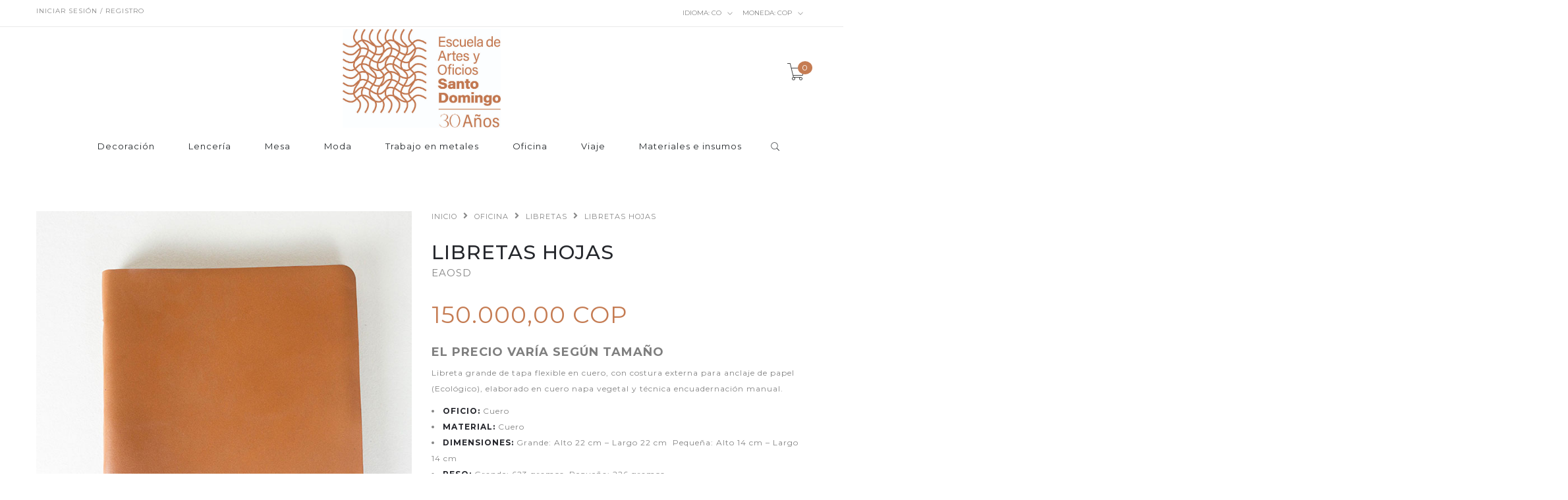

--- FILE ---
content_type: text/html; charset=utf-8
request_url: https://www.eaosd-tienda.com/libretas-hojas-20-x-20
body_size: 12774
content:
<!DOCTYPE html>
<!--[if lt IE 7 ]> <html class="ie ie6 ie-lt10 ie-lt9 ie-lt8 ie-lt7 no-js" lang="en"> <![endif]-->
<!--[if IE 7 ]>    <html class="ie ie7 ie-lt10 ie-lt9 ie-lt8 no-js" lang="en"> <![endif]-->
<!--[if IE 8 ]>    <html class="ie ie8 ie-lt10 ie-lt9 no-js" lang="en"> <![endif]-->
<!--[if IE 9 ]>    <html class="ie ie9 ie-lt10 no-js" lang="en"> <![endif]-->
<!--[if gt IE 9]><!-->
<html class="no-js" lang="es-CO" xmlns="http://www.w3.org/1999/xhtml">
  <!--<![endif]-->
  <head>
    <!--[if IE]>
<meta http-equiv="X-UA-Compatible" content="IE=edge, chrome=1">
<![endif]-->
    <title>Libretas Hojas 20 X 20</title>

    <meta charset="utf-8">
    <meta name="keywords" content="keywords" />
    <meta name="description" content="EL PRECIO VARÍA SEGUN TAMAÑO Libreta grande de tapa flexible en cuero, con costura externa para anclaje de papel (Ecológico), elaborado en cuero napa vegetal y técnica encuadernación manual. OFICIO: CueroMATERIAL: C..." />
    <meta name="robots" content="follow, all" />
    <!-- Set the viewport width to device width for mobile -->
    <meta name="viewport" content="width=device-width, initial-scale=1.0" />

    
    <link rel="canonical" href="/libretas-hojas-20-x-20">
    

    
      
      <link rel="alternate" hreflang="es_CO" href="https://www.eaosd-tienda.com/libretas-hojas-20-x-20" />
      
      <link rel="alternate" hreflang="en" href="https://www.eaosd-tienda.com/en/libretas-hojas-20-x-20" />
      
    

    <link href="https://assets.jumpseller.com/store/eaosd-tienda/themes/319999/pe-icon-7-stroke.min.css?1664835025" rel="stylesheet" type="text/css" />
    <link href="https://assets.jumpseller.com/store/eaosd-tienda/themes/319999/helper.css?1664835025" rel="stylesheet" type="text/css" />
    <link href="https://assets.jumpseller.com/store/eaosd-tienda/themes/319999/minimal-menu.css?1664835025" rel="stylesheet" type="text/css" />
    <!--[if LTE IE 8]>
<link rel="stylesheet" type="text/css" href="https://assets.jumpseller.com/store/eaosd-tienda/themes/319999/minimal-menu-ie.css?1664835025" />
<![endif]-->
    <link href="//cdnjs.cloudflare.com/ajax/libs/fancybox/2.1.5/jquery.fancybox.css" rel="stylesheet" type="text/css" />
    <link href="//cdnjs.cloudflare.com/ajax/libs/bxslider/4.2.12/jquery.bxslider.min.css" rel="stylesheet" type="text/css" >
    <link href="//cdnjs.cloudflare.com/ajax/libs/animate.css/3.7.0/animate.min.css" rel="stylesheet" type="text/css" >
    <link href="https://assets.jumpseller.com/store/eaosd-tienda/themes/319999/owl.carousel.css?1664835025" rel="stylesheet" type="text/css" />
    <link href="https://assets.jumpseller.com/store/eaosd-tienda/themes/319999/owl.theme.default.min.css?1664835025" rel="stylesheet" type="text/css" />
    <link href="https://assets.jumpseller.com/store/eaosd-tienda/themes/319999/responsive-accordion.css?1664835025" rel="stylesheet" type="text/css" />
    <link href="https://assets.jumpseller.com/store/eaosd-tienda/themes/319999/easy-responsive-tabs.css?1664835025" rel="stylesheet" type="text/css" />
    <link href="https://assets.jumpseller.com/store/eaosd-tienda/themes/319999/styles.min.css?1664835025" rel="stylesheet" type="text/css" />
    
    <link href="https://assets.jumpseller.com/store/eaosd-tienda/themes/319999/custom.min.css?1664835025" rel="stylesheet" type="text/css" />
    <link href="https://assets.jumpseller.com/store/eaosd-tienda/themes/319999/color_pickers.min.css?1664835025" rel="stylesheet" type="text/css"/>
    <link rel="stylesheet" href="//use.fontawesome.com/releases/v5.7.2/css/all.css" integrity="sha384-fnmOCqbTlWIlj8LyTjo7mOUStjsKC4pOpQbqyi7RrhN7udi9RwhKkMHpvLbHG9Sr" crossorigin="anonymous">
    <link rel="icon" type="image/x-icon"  href="https://assets.jumpseller.com/store/eaosd-tienda/themes/319999/options/28123916/eaosd.ico?1664834639">

    <script src="https://assets.jumpseller.com/store/eaosd-tienda/themes/319999/modernizr.js?1664835025"></script>
    <script src="//ajax.googleapis.com/ajax/libs/webfont/1.6.26/webfont.js"></script>
    <script type="text/javascript">
  WebFont.load({
    google: {
      families: ["Montserrat:300,400,500,600,700,800", "Montserrat:300,400,500,600,700,800", "Open Sans:300,400,500,600,700,800"]
    }
  });
</script>

<style type="text/css">
  body {
    font-family: 'Montserrat' !important; 
  }

  .new-arrival h3, .featured-categories h3, .main .caption, .main .header-page h1,
  .main .main-content .product .summary .product-name,
  .hiring-content h1 {
   font-family: 'Montserrat' !important;  
  }

  header .logo {
    font-family: 'Open Sans' !important;
  }

  body, p, h2.error, h2.success  {
    font-size: 12px !important;
  }
  h1 {
    font-size: 30px !important;
  }
  .new-arrival h3 {
    font-size: 20px !important;
  }
  @media (max-width: 991px) {
    .main .header-page h1 {
      font-size: 26px !important;
    }
  }

</style>


    <!--[if lt IE 9]>
<script src="//cdnjs.cloudflare.com/ajax/libs/html5shiv/3.7.2/html5shiv.js"></script>
<script src="//cdnjs.cloudflare.com/ajax/libs/respond.js/1.4.2/respond.js"></script>
<![endif]-->


    <!-- Facebook Meta tags for Product -->
<meta property="fb:app_id" content="283643215104248" />

  <meta property="og:title" content="LIBRETAS HOJAS" />
  <meta property="og:type" content="product" />
  
  
  <meta property="og:image" content="https://cdnx.jumpseller.com/eaosd-tienda/image/12391026/LIBRETAS-HOJAS-20x20-01.jpg?1669477754" />
  
  <meta property="og:image" content="https://cdnx.jumpseller.com/eaosd-tienda/image/13166695/DSC8218-600x588.jpg?1669477754" />
  
  <meta property="og:image" content="https://cdnx.jumpseller.com/eaosd-tienda/image/12391030/LIBRETA-HOJA-12X12-03.jpg?1669477754" />
  
  <meta property="og:image" content="https://cdnx.jumpseller.com/eaosd-tienda/image/12391027/LIBRETAS-HOJAS-20x20.jpg?1669477754" />
  
  <meta property="og:image" content="https://cdnx.jumpseller.com/eaosd-tienda/image/12391029/LIBRETA-HOJA-12X12-02.jpg?1669477754" />
  
  <meta property="og:image" content="https://cdnx.jumpseller.com/eaosd-tienda/image/13166696/DSC8986-600x588.jpg?1669477754" />
  
  <meta property="og:image" content="https://cdnx.jumpseller.com/eaosd-tienda/image/13274917/_DSC8387.jpg?1669477754" />
  
  <meta property="og:image" content="https://cdnx.jumpseller.com/eaosd-tienda/image/13274918/_DSC8388.jpg?1669477754" />
  
  <meta property="og:image" content="https://cdnx.jumpseller.com/eaosd-tienda/image/13274919/_DSC8389.jpg?1669477754" />
  
  <meta property="og:image" content="https://cdnx.jumpseller.com/eaosd-tienda/image/29740279/96.jpg?1669477754" />
  
  <meta property="og:image" content="https://cdnx.jumpseller.com/eaosd-tienda/image/29740280/97.jpg?1669477754" />
  
  <meta property="og:image" content="https://cdnx.jumpseller.com/eaosd-tienda/image/29740281/98.jpg?1669477754" />
  
  <meta property="og:image" content="https://cdnx.jumpseller.com/eaosd-tienda/image/29740282/99.jpg?1669477754" />
  
  <meta property="og:image" content="https://cdnx.jumpseller.com/eaosd-tienda/image/29740283/101.jpg?1669477754" />
  
  <meta property="og:image" content="https://cdnx.jumpseller.com/eaosd-tienda/image/29740284/102.jpg?1669477754" />
  
  <meta property="og:image" content="https://cdnx.jumpseller.com/eaosd-tienda/image/29741202/100.jpg?1669477754" />
  
  <meta property="og:image" content="https://cdnx.jumpseller.com/eaosd-tienda/image/29754920/138.jpg?1669477754" />
  
  

  
  <meta property="og:brand" content="EAOSD" />
  

  <meta property="product:is_product_shareable" content="1" />
  <meta property="product:original_price:amount" content="150000.0"/>
  <meta property="product:original_price:currency" content="COP"/>
  <meta property="product:price:amount" content="150000.0"/>
  <meta property="product:price:currency" content="COP"/>

  
  <meta property="product:availability" content="instock"/>
  



<meta property="og:description" content="EL PRECIO VARÍA SEGUN TAMAÑO Libreta grande de tapa flexible en cuero, con costura externa para anclaje de papel (Ecológico), elaborado en cuero napa vegetal y técnica encuadernación manual. OFICIO: CueroMATERIAL: C..." />
<meta property="og:url" content="https://www.eaosd-tienda.com/libretas-hojas-20-x-20" />
<meta property="og:site_name" content="EAOSD TIENDA" />
<meta name="twitter:card" content="summary" />


<meta property="og:locale" content="es_CO" />

<meta property="og:locale:alternate" content="en" />



    <script type="text/javascript" src="//ajax.googleapis.com/ajax/libs/jquery/2.1.3/jquery.min.js"></script>
    

    <script type="application/ld+json">
{
  "@context": "http://schema.org/"
  ,
    "@type": "Product",
    "name": "LIBRETAS HOJAS",
    "url": "https://www.eaosd-tienda.com/libretas-hojas-20-x-20",
    "itemCondition": "http://schema.org/NewCondition",
    
    "image": "https://cdnx.jumpseller.com/eaosd-tienda/image/12391026/LIBRETAS-HOJAS-20x20-01.jpg?1669477754",
    
    "description": "EL PRECIO VARÍA SEGÚN TAMAÑOLibreta grande de tapa flexible en cuero, con costura externa para anclaje de papel (Ecológico), elaborado en cuero napa vegetal y técnica encuadernación manual.OFICIO: CueroMATERIAL: CueroDIMENSIONES:&amp;nbsp;Grande: Alto 22 cm – Largo 22 cm&amp;nbsp; Pequeña:&amp;nbsp;Alto 14 cm – Largo 14 cmPESO:&amp;nbsp;Grande: 623 gramos, Pequeña:&amp;nbsp;226 gramosTÉCNICA: EncuadernaciónHECHO EN COLOMBIACUIDADOS Y MANTENIMIENTO: Evitar contacto con el agua y lugares húmedos – Limpiar con crema neutra",
    
    "brand": {
      "@type": "Thing",
      "name": "EAOSD"
    },
    
    
      "category": "Oficina",
    
    "offers": {
      
        
        
        
        
        "@type": "AggregateOffer",
        
        "availability": "http://schema.org/InStock",
        
        "lowPrice": "150000.0",
        "highPrice": "160000.0",
        "offerCount": "12",
      
      
        "price": "150000.0",
      
      "priceCurrency": "COP",
      "seller": {
        "@type": "Organization",
        "name": "EAOSD TIENDA"
      },
      "url": "https://www.eaosd-tienda.com/libretas-hojas-20-x-20"
    }
  
}
</script>


    
  <meta name="csrf-param" content="authenticity_token" />
<meta name="csrf-token" content="QU2UAi7mSTPUxfaC9sss-oFGOgZZv6hlcW4hFWRdDW7rrN8MzyqSGRseZ04WnnkiPMdhfEhJCvqPl4pb2j5dpw" />
<script src="https://files.jumpseller.com/javascripts/dist/jumpseller-2.0.0.js" defer="defer"></script></head>

  <body class="home5">

    <div class="topbar hidden-md hidden-sm hidden-xs">
      <div class="container">
        
        <div class="left-topbar">
          <a href=" /customer/login "> Iniciar sesión / Registro </a>
          
        </div>
        
        <!-- /.left-topbar -->
        <div class="right-topbar">
          <ul class="list-inline">
            
            <li>
              <div class="btn-group">
                <button class="dropdown dropdown-toggle" data-toggle="dropdown">
                  <span>Idioma:</span>
                  co
                  <i class="pe-7s-angle-down"></i>
                </button>
                <ul class="dropdown-menu">
                  
                  <li>
                    <a href="https://www.eaosd-tienda.com/libretas-hojas-20-x-20">Español (Colombia)</a>
                  </li>
                  
                  <li>
                    <a href="https://www.eaosd-tienda.com/en/libretas-hojas-20-x-20">English</a>
                  </li>
                  
                </ul>
              </div>
            </li>
            
            
            <li>
              <div class="btn-group">
                <button class="dropdown dropdown-toggle" data-toggle="dropdown">
                  <span>Moneda:</span>
                  <span id="current_currency">COP</span>
                  <i class="pe-7s-angle-down"></i>
                </button>
                <ul class="dropdown-menu">
                  
                  
                  
                  <li><a href="#" onclick="Jumpseller.setCurrency('COP');" class="trsn" title="COP">COP</a></li>
                  
                  <li><a href="#" onclick="Jumpseller.setCurrency('USD');" class="trsn" title="USD">USD</a></li>
                  
                  <li><a href="#" onclick="Jumpseller.setCurrency('EUR');" class="trsn" title="EUR">EUR</a></li>
                  
                </ul>
              </div>
            </li>
            
          </ul>
        </div>
        <!-- /.right-topbar -->
      </div>
    </div>

    <!-- /.topbar -->
    <hr class="gray-line" />
    <header>
      <div class="container">
        <a href="https://www.eaosd-tienda.com" class="logo">
          
          <img src="https://images.jumpseller.com/store/eaosd-tienda/store/logo/LOGOTIPO_20EAOSD_2030_20A_C3_91OS.jpg?1768854081" alt="EAOSD TIENDA"/>
          
        </a>
        <!-- /.logo -->
        <div class="top-cart">
          <a id="cart-link" href="/cart">
            <i class="pe-7s-cart"></i>
            <span class="cart-size">0</span>
          </a>
        </div>
        <!-- /.top-cart -->
        <nav class="main-nav hidden-md hidden-sm hidden-xs">
          <div class="minimal-menu">
            <ul class="menu">
              
              
  
<li >
  <a href="/decoracion">Decoración</a>
  <div class="menu-wrapper">
    
      
<div class="col-lg-3 col-md-4 col-sm-12">
  <a href="/decoracion/contenedores" title="Contenedores"><h3>Contenedores</h3></a>
  <hr/>
  <div class="media">
    <div class="media-left">
      
    </div>
    <div class="media-body">
      <ul>
        
      </ul>
    </div>
  </div>
</div>


    
      
<div class="col-lg-3 col-md-4 col-sm-12">
  <a href="/decoracion/centros-de-mesa" title="Centros de mesa"><h3>Centros de mesa</h3></a>
  <hr/>
  <div class="media">
    <div class="media-left">
      
    </div>
    <div class="media-body">
      <ul>
        
          
<li class="level-3"><a class="level-3" href="/decoracion/centros-de-mesa/cuencos" title="Cuencos">Cuencos</a></li>



        
          
<li class="level-3"><a class="level-3" href="/decoracion/centros-de-mesa/jarrones-y-floreros" title="Jarrones y Floreros">Jarrones y Floreros</a></li>



        
          
<li class="level-3"><a class="level-3" href="/decoracion/centros-de-mesa/platos" title="Platos">Platos</a></li>



        
      </ul>
    </div>
  </div>
</div>


    
      
<div class="col-lg-3 col-md-4 col-sm-12">
  <a href="/decoracion/juegos" title="Juegos"><h3>Juegos</h3></a>
  <hr/>
  <div class="media">
    <div class="media-left">
      
    </div>
    <div class="media-body">
      <ul>
        
          
<li class="level-3"><a class="level-3" href="/decoracion/juegos/armables" title="Armables">Armables</a></li>



        
          
<li class="level-3"><a class="level-3" href="/decoracion/juegos/mesa" title="Mesa">Mesa</a></li>



        
      </ul>
    </div>
  </div>
</div>


    
      
<div class="col-lg-3 col-md-4 col-sm-12">
  <a href="/decoracion/mobiliario" title="Mobiliario"><h3>Mobiliario</h3></a>
  <hr/>
  <div class="media">
    <div class="media-left">
      
    </div>
    <div class="media-body">
      <ul>
        
          
<li class="level-3"><a class="level-3" href="/decoracion/mobiliario/asientos-y-sillas" title="Asientos y Sillas">Asientos y Sillas</a></li>



        
          
<li class="level-3"><a class="level-3" href="/decoracion/mobiliario/bancas-y-butacas" title="Bancas y Butacas">Bancas y Butacas</a></li>



        
      </ul>
    </div>
  </div>
</div>


    
      
<div class="col-lg-3 col-md-4 col-sm-12">
  <a href="/decoracion/textiles" title="Textiles"><h3>Textiles</h3></a>
  <hr/>
  <div class="media">
    <div class="media-left">
      
    </div>
    <div class="media-body">
      <ul>
        
          
<li class="level-3"><a class="level-3" href="/decoracion/textiles/cojines" title="Cojines">Cojines</a></li>



        
          
<li class="level-3"><a class="level-3" href="/decoracion/textiles/mantas" title="Mantas">Mantas</a></li>



        
          
<li class="level-3"><a class="level-3" href="/decoracion/textiles/tapetes" title="Tapetes">Tapetes</a></li>



        
      </ul>
    </div>
  </div>
</div>


    
  </div>
</li>




              
              
  
<li >
  <a href="/lenceria">Lencería</a>
  <div class="menu-wrapper">
    
      
<div class="col-lg-3 col-md-4 col-sm-12">
  <a href="/lenceria/carpetas-y-paneras" title="Carpetas y Paneras"><h3>Carpetas y Paneras</h3></a>
  <hr/>
  <div class="media">
    <div class="media-left">
      
    </div>
    <div class="media-body">
      <ul>
        
          
<li class="level-3"><a class="level-3" href="/lenceria/carpetas-y-paneras/carpetas" title="Carpetas">Carpetas</a></li>



        
          
<li class="level-3"><a class="level-3" href="/lenceria/carpetas-y-paneras/paneras" title="Paneras">Paneras</a></li>



        
      </ul>
    </div>
  </div>
</div>


    
      
<div class="col-lg-3 col-md-4 col-sm-12">
  <a href="/lenceria/individuales-y-caminos-de-mesa" title="Individuales y caminos de mesa"><h3>Individuales y caminos de mesa</h3></a>
  <hr/>
  <div class="media">
    <div class="media-left">
      
    </div>
    <div class="media-body">
      <ul>
        
      </ul>
    </div>
  </div>
</div>


    
      
<div class="col-lg-3 col-md-4 col-sm-12">
  <a href="/lenceria/servilletas" title="Servilletas"><h3>Servilletas</h3></a>
  <hr/>
  <div class="media">
    <div class="media-left">
      
    </div>
    <div class="media-body">
      <ul>
        
          
<li class="level-3"><a class="level-3" href="/lenceria/servilletas/servilletas-de-mesa" title="Servilletas de mesa">Servilletas de mesa</a></li>



        
          
<li class="level-3"><a class="level-3" href="/lenceria/servilletas/servilletas-coctel" title="Servilletas coctel">Servilletas coctel</a></li>



        
      </ul>
    </div>
  </div>
</div>


    
      
<div class="col-lg-3 col-md-4 col-sm-12">
  <a href="/lenceria/toallas-de-lino" title="Toallas de lino"><h3>Toallas de lino</h3></a>
  <hr/>
  <div class="media">
    <div class="media-left">
      
    </div>
    <div class="media-body">
      <ul>
        
      </ul>
    </div>
  </div>
</div>


    
  </div>
</li>




              
              
  
<li >
  <a href="/mesa">Mesa</a>
  <div class="menu-wrapper">
    
      
<div class="col-lg-3 col-md-4 col-sm-12">
  <a href="/mesa/accesorios-de-mesa" title="Accesorios de mesa"><h3>Accesorios de mesa</h3></a>
  <hr/>
  <div class="media">
    <div class="media-left">
      
    </div>
    <div class="media-body">
      <ul>
        
      </ul>
    </div>
  </div>
</div>


    
      
<div class="col-lg-3 col-md-4 col-sm-12">
  <a href="/mesa/piezas-de-servir" title="Piezas de servir"><h3>Piezas de servir</h3></a>
  <hr/>
  <div class="media">
    <div class="media-left">
      
    </div>
    <div class="media-body">
      <ul>
        
          
<li class="level-3"><a class="level-3" href="/mesa/piezas-de-servir/palas-para-untar" title="Palas para untar">Palas para untar</a></li>



        
          
<li class="level-3"><a class="level-3" href="/mesa/piezas-de-servir/juegos-de-cucharas" title="Juegos de cucharas">Juegos de cucharas</a></li>



        
      </ul>
    </div>
  </div>
</div>


    
      
<div class="col-lg-3 col-md-4 col-sm-12">
  <a href="/mesa/platos" title="Platos"><h3>Platos</h3></a>
  <hr/>
  <div class="media">
    <div class="media-left">
      
    </div>
    <div class="media-body">
      <ul>
        
      </ul>
    </div>
  </div>
</div>


    
      
<div class="col-lg-3 col-md-4 col-sm-12">
  <a href="/mesa/tablas" title="Tablas"><h3>Tablas</h3></a>
  <hr/>
  <div class="media">
    <div class="media-left">
      
    </div>
    <div class="media-body">
      <ul>
        
          
<li class="level-3"><a class="level-3" href="/mesa/tablas/lazy-susan" title="Lazy susan">Lazy susan</a></li>



        
          
<li class="level-3"><a class="level-3" href="/mesa/tablas/tablas-de-queso" title="Tablas de queso">Tablas de queso</a></li>



        
          
<li class="level-3"><a class="level-3" href="/mesa/tablas/tablas-de-corte" title="Tablas de corte">Tablas de corte</a></li>



        
      </ul>
    </div>
  </div>
</div>


    
      
<div class="col-lg-3 col-md-4 col-sm-12">
  <a href="/mesa/ensaladeras" title="Ensaladeras"><h3>Ensaladeras</h3></a>
  <hr/>
  <div class="media">
    <div class="media-left">
      
    </div>
    <div class="media-body">
      <ul>
        
      </ul>
    </div>
  </div>
</div>


    
  </div>
</li>




              
              
  
<li >
  <a href="/moda">Moda</a>
  <div class="menu-wrapper">
    
      
<div class="col-lg-3 col-md-4 col-sm-12">
  <a href="/moda/accesorios" title="Accesorios"><h3>Accesorios</h3></a>
  <hr/>
  <div class="media">
    <div class="media-left">
      
    </div>
    <div class="media-body">
      <ul>
        
          
<li class="level-3"><a class="level-3" href="/moda/abanicos" title="Abanicos">Abanicos</a></li>



        
      </ul>
    </div>
  </div>
</div>


    
      
<div class="col-lg-3 col-md-4 col-sm-12">
  <a href="/moda/carteras" title="Carteras"><h3>Carteras</h3></a>
  <hr/>
  <div class="media">
    <div class="media-left">
      
    </div>
    <div class="media-body">
      <ul>
        
          
<li class="level-3"><a class="level-3" href="/moda/carteras/grandes" title="Grandes">Grandes</a></li>



        
          
<li class="level-3"><a class="level-3" href="/moda/carteras/medianas" title="Medianas">Medianas</a></li>



        
          
<li class="level-3"><a class="level-3" href="/moda/carteras/pequenas" title="Pequeñas">Pequeñas</a></li>



        
      </ul>
    </div>
  </div>
</div>


    
      
<div class="col-lg-3 col-md-4 col-sm-12">
  <a href="/moda/pequena-marroquineria" title="Pequeña marroquinería"><h3>Pequeña marroquinería</h3></a>
  <hr/>
  <div class="media">
    <div class="media-left">
      
    </div>
    <div class="media-body">
      <ul>
        
          
<li class="level-3"><a class="level-3" href="/moda/pequena-marroquineria/billeteras-y-tarjeteros" title="Billeteras y Tarjeteros">Billeteras y Tarjeteros</a></li>



        
          
<li class="level-3"><a class="level-3" href="/moda/pequena-marroquineria/cinturones" title="Cinturones">Cinturones</a></li>



        
          
<li class="level-3"><a class="level-3" href="/moda/pequena-marroquineria/estuche-de-gafas" title="Estuche de gafas">Estuche de gafas</a></li>



        
          
<li class="level-3"><a class="level-3" href="/moda/pequena-marroquineria/llaveros" title="Llaveros">Llaveros</a></li>



        
      </ul>
    </div>
  </div>
</div>


    
      
<div class="col-lg-3 col-md-4 col-sm-12">
  <a href="/moda/prendas-de-vestir" title="Prendas de vestir"><h3>Prendas de vestir</h3></a>
  <hr/>
  <div class="media">
    <div class="media-left">
      
    </div>
    <div class="media-body">
      <ul>
        
          
<li class="level-3"><a class="level-3" href="/moda/prendas-de-vestir/bufandas" title="Bufandas">Bufandas</a></li>



        
          
<li class="level-3"><a class="level-3" href="/chales" title="Chales">Chales</a></li>



        
      </ul>
    </div>
  </div>
</div>


    
      
<div class="col-lg-3 col-md-4 col-sm-12">
  <a href="/moda/joyeria" title="Joyería"><h3>Joyería</h3></a>
  <hr/>
  <div class="media">
    <div class="media-left">
      
    </div>
    <div class="media-body">
      <ul>
        
          
<li class="level-3"><a class="level-3" href="/moda/joyeria/aretes" title="Aretes">Aretes</a></li>



        
          
<li class="level-3"><a class="level-3" href="/moda/joyeria/collares" title="Collares">Collares</a></li>



        
          
<li class="level-3"><a class="level-3" href="/moda/joyeria/pulseras" title="Pulseras">Pulseras</a></li>



        
      </ul>
    </div>
  </div>
</div>


    
  </div>
</li>




              
              
  
<li >
  <a href="/orfebreria">Trabajo en metales</a>
  <div class="menu-wrapper">
    
      
<div class="col-lg-3 col-md-4 col-sm-12">
  <a href="/orfebreria/cuencos" title="Cuencos"><h3>Cuencos</h3></a>
  <hr/>
  <div class="media">
    <div class="media-left">
      
    </div>
    <div class="media-body">
      <ul>
        
      </ul>
    </div>
  </div>
</div>


    
      
<div class="col-lg-3 col-md-4 col-sm-12">
  <a href="/orfebreria/jarrones-y-floreros" title="Jarrones y Floreros"><h3>Jarrones y Floreros</h3></a>
  <hr/>
  <div class="media">
    <div class="media-left">
      
    </div>
    <div class="media-body">
      <ul>
        
      </ul>
    </div>
  </div>
</div>


    
      
<div class="col-lg-3 col-md-4 col-sm-12">
  <a href="/orfebreria/platos" title="Platos"><h3>Platos</h3></a>
  <hr/>
  <div class="media">
    <div class="media-left">
      
    </div>
    <div class="media-body">
      <ul>
        
      </ul>
    </div>
  </div>
</div>


    
      
<div class="col-lg-3 col-md-4 col-sm-12">
  <a href="/orfebreria/separadores" title="Separadores"><h3>Separadores</h3></a>
  <hr/>
  <div class="media">
    <div class="media-left">
      
    </div>
    <div class="media-body">
      <ul>
        
      </ul>
    </div>
  </div>
</div>


    
  </div>
</li>




              
              
  
<li >
  <a href="/oficina">Oficina</a>
  <div class="menu-wrapper">
    
      
<div class="col-lg-3 col-md-4 col-sm-12">
  <a href="/oficina/libretas" title="Libretas"><h3>Libretas</h3></a>
  <hr/>
  <div class="media">
    <div class="media-left">
      
    </div>
    <div class="media-body">
      <ul>
        
      </ul>
    </div>
  </div>
</div>


    
      
<div class="col-lg-3 col-md-4 col-sm-12">
  <a href="/oficina/organizadores" title="Organizadores"><h3>Organizadores</h3></a>
  <hr/>
  <div class="media">
    <div class="media-left">
      
    </div>
    <div class="media-body">
      <ul>
        
      </ul>
    </div>
  </div>
</div>


    
  </div>
</li>




              
              
  
<li >
  <a href="/viaje">Viaje</a>
  <div class="menu-wrapper">
    
      
<div class="col-lg-3 col-md-4 col-sm-12">
  <a href="/viaje/maletines" title="Maletines"><h3>Maletines</h3></a>
  <hr/>
  <div class="media">
    <div class="media-left">
      
    </div>
    <div class="media-body">
      <ul>
        
      </ul>
    </div>
  </div>
</div>


    
      
<div class="col-lg-3 col-md-4 col-sm-12">
  <a href="/viaje" title="Estuches y Organizadores"><h3>Estuches y Organizadores</h3></a>
  <hr/>
  <div class="media">
    <div class="media-left">
      
    </div>
    <div class="media-body">
      <ul>
        
      </ul>
    </div>
  </div>
</div>


    
  </div>
</li>




              
              
  
<li >
  <a href="/materiales-e-insumos">Materiales e insumos</a>
  <div class="menu-wrapper">
    
      
<div class="col-lg-3 col-md-4 col-sm-12">
  <a href="/materiales-e-insumos/lista-de-insumos-cursos-libres-presenciales" title="Lista de kit cursos libres presenciales ( VENTA EXCLUSIVA ESTUDIANTES, PARA RECOGER EN LA EAOSD)"><h3>Lista de kit cursos libres presenciales ( VENTA EXCLUSIVA ESTUDIANTES, PARA RECOGER EN LA EAOSD)</h3></a>
  <hr/>
  <div class="media">
    <div class="media-left">
      
    </div>
    <div class="media-body">
      <ul>
        
          
<li class="level-3"><a class="level-3" href="/materiales-e-insumos/lista-de-insumos-cursos-libres-presenciales/cajas-en-cuero" title="Cajas en cuero">Cajas en cuero</a></li>



        
          
<li class="level-3"><a class="level-3" href="/materiales-e-insumos/lista-de-insumos-cursos-libres-presenciales/cajas-y-cofres" title="Cajas y cofres">Cajas y cofres</a></li>



        
          
<li class="level-3"><a class="level-3" href="/materiales-e-insumos/lista-de-insumos-cursos-libres-presenciales/encuadernacion-de-biblioteca" title="Encuadernación de Biblioteca">Encuadernación de Biblioteca</a></li>



        
          
<li class="level-3"><a class="level-3" href="/materiales-e-insumos/lista-de-insumos-cursos-libres-presenciales/ensamble" title="Ensamble">Ensamble</a></li>



        
          
<li class="level-3"><a class="level-3" href="/materiales-e-insumos/lista-de-insumos-cursos-libres-presenciales/hilos-metalizados" title="Hilos metalizados">Hilos metalizados</a></li>



        
          
<li class="level-3"><a class="level-3" href="/materiales-e-insumos/lista-de-insumos-cursos-libres-presenciales/talla" title="Talla">Talla</a></li>



        
          
<li class="level-3"><a class="level-3" href="/materiales-e-insumos/lista-de-insumos-cursos-libres-presenciales/tejido-en-cuero" title="Tejido en cuero">Tejido en cuero</a></li>



        
      </ul>
    </div>
  </div>
</div>


    
      
<div class="col-lg-3 col-md-4 col-sm-12">
  <a href="/materiales-e-insumos" title="Trabajo en metales"><h3>Trabajo en metales</h3></a>
  <hr/>
  <div class="media">
    <div class="media-left">
      
    </div>
    <div class="media-body">
      <ul>
        
      </ul>
    </div>
  </div>
</div>


    
      
<div class="col-lg-3 col-md-4 col-sm-12">
  <a href="/materiales-e-insumos/cuero" title="Cuero"><h3>Cuero</h3></a>
  <hr/>
  <div class="media">
    <div class="media-left">
      
    </div>
    <div class="media-body">
      <ul>
        
      </ul>
    </div>
  </div>
</div>


    
      
<div class="col-lg-3 col-md-4 col-sm-12">
  <a href="/materiales-e-insumos/tejeduria" title="Tejeduría"><h3>Tejeduría</h3></a>
  <hr/>
  <div class="media">
    <div class="media-left">
      
    </div>
    <div class="media-body">
      <ul>
        
      </ul>
    </div>
  </div>
</div>


    
      
<div class="col-lg-3 col-md-4 col-sm-12">
  <a href="/materiales-e-insumos/bordado" title="Bordado"><h3>Bordado</h3></a>
  <hr/>
  <div class="media">
    <div class="media-left">
      
    </div>
    <div class="media-body">
      <ul>
        
      </ul>
    </div>
  </div>
</div>


    
      
<div class="col-lg-3 col-md-4 col-sm-12">
  <a href="/materiales-e-insumos/madera" title="Madera"><h3>Madera</h3></a>
  <hr/>
  <div class="media">
    <div class="media-left">
      
    </div>
    <div class="media-body">
      <ul>
        
      </ul>
    </div>
  </div>
</div>


    
      
<div class="col-lg-3 col-md-4 col-sm-12">
  <a href="/materiales-e-insumos/outlet-materiales" title="Outlet Materiales"><h3>Outlet Materiales</h3></a>
  <hr/>
  <div class="media">
    <div class="media-left">
      
    </div>
    <div class="media-body">
      <ul>
        
      </ul>
    </div>
  </div>
</div>


    
  </div>
</li>




              

              <li class="hidden-xs hidden-sm">
                <div class="wrap-search">
                  <form method="get" action="/search" class="search-form">
                    <input type="text" placeholder="Buscar..." name="q" value=""/>
                    <button type="submit"><i class="pe-7s-search"></i></button>
                  </form>
                </div>
                <!-- /.search-form -->
              </li>
            </ul>

            <div class="mn-wrap col-xs-12 hidden-lg">
              <form method="get" class="form" action="/search">
                <div class="search-wrap form-group">
                  <input type="text" class="form-control search-field" value="" name="q" placeholder="Buscar...">
                </div>
                <button class="search-button animate btn btn-default btn-block" type="submit" title="Iniciar búsqueda">
                  Iniciar búsqueda
                </button>
              </form>
            </div>
            <!-- /.search-form mobile -->

          </div>
          <!-- /.minimal-menu -->
        </nav>
        <!-- /.main-nav -->

        <!-- Navigation Mobile -->
        <div class="mobilenav visible-xs-block visible-sm-block visible-md-block hidden-lg trsn">
  <div class="menu-header">
    <div class="item item-1 trsn">
      <i class="fas fa-search"></i>
      <form id="search_mini_form_mobile" class="navbar-form form-inline hidden-lg-up trsn" method="get" action="/search">
        <input type="text" value="" name="q" class="form-text" onFocus="javascript:this.value=''" placeholder="Buscar productos" />
      </form>
    </div>
    
    <div class="item item-2 trsn">
      
      
      <span>co<i class="fas fa-angle-down" aria-hidden="true"></i></span>
      
      
      
      
      <div class="lang-menu">
        <a href="https://www.eaosd-tienda.com/libretas-hojas-20-x-20" class="trsn" title="Español (Colombia)">Español (Colombia)</a><a href="https://www.eaosd-tienda.com/en/libretas-hojas-20-x-20" class="trsn" title="English">English</a>
      </div>
    </div>
    
    
    <div class="item item-3 trsn">
      <span id="current_currency_mobile">COP</span><i class="fas fa-angle-down" aria-hidden="true"></i>
      <div class="lang-menu">
        
        
        
        <a href="#" onclick="Jumpseller.setCurrency('COP');" title="COP">COP</a>
        
        <a href="#" onclick="Jumpseller.setCurrency('USD');" title="USD">USD</a>
        
        <a href="#" onclick="Jumpseller.setCurrency('EUR');" title="EUR">EUR</a>
        
      </div>
    </div>
    

    <div class="nav-icon">
      <span></span>
      <span></span>
      <span></span>
      <span></span>
    </div>
  </div>
  <div class="menu-top"></div>
  <div class="mobilenav-inner">
    <ul class="menu-mobile trsn">
      
      <li class="has-dropdown">
  
  <a title="Decoración" class="level-1  first-trigger">Decoración <i class="fas fa-angle-right" aria-hidden="true"></i></a>
  
  
  <ul class="level-1 dropdown">
    <li><a title="Volver" class="back-level-1"><i class="fas fa-angle-double-left" aria-hidden="true"></i> Volver</a></li>
    <li><a title="Decoración" class="top-category" >Decoración</a></li>
    
      <li class="">
  
  <a href="/decoracion/contenedores" title="Contenedores" >Contenedores</a>
  
  
</li>

    
      <li class="has-dropdown">
  
  <a title="Centros de mesa" class="level-2  last-trigger">Centros de mesa <i class="fas fa-angle-right" aria-hidden="true"></i></a>
  
  
  <ul class="level-2 dropdown">
    <li><a title="Volver" class="back-level-2"><i class="fas fa-angle-double-left" aria-hidden="true"></i> Volver</a></li>
    <li><a title="Centros de mesa" class="top-category" >Centros de mesa</a></li>
    
      <li class="">
  
  <a href="/decoracion/centros-de-mesa/cuencos" title="Cuencos" >Cuencos</a>
  
  
</li>

    
      <li class="">
  
  <a href="/decoracion/centros-de-mesa/jarrones-y-floreros" title="Jarrones y Floreros" >Jarrones y Floreros</a>
  
  
</li>

    
      <li class="">
  
  <a href="/decoracion/centros-de-mesa/platos" title="Platos" >Platos</a>
  
  
</li>

    
    <li><a href="/decoracion/centros-de-mesa" title="Centros de mesa" class="goto">Ir a <span>Centros de mesa</span></a></li>
  </ul>
  
</li>

    
      <li class="has-dropdown">
  
  <a title="Juegos" class="level-2  last-trigger">Juegos <i class="fas fa-angle-right" aria-hidden="true"></i></a>
  
  
  <ul class="level-2 dropdown">
    <li><a title="Volver" class="back-level-2"><i class="fas fa-angle-double-left" aria-hidden="true"></i> Volver</a></li>
    <li><a title="Juegos" class="top-category" >Juegos</a></li>
    
      <li class="">
  
  <a href="/decoracion/juegos/armables" title="Armables" >Armables</a>
  
  
</li>

    
      <li class="">
  
  <a href="/decoracion/juegos/mesa" title="Mesa" >Mesa</a>
  
  
</li>

    
    <li><a href="/decoracion/juegos" title="Juegos" class="goto">Ir a <span>Juegos</span></a></li>
  </ul>
  
</li>

    
      <li class="has-dropdown">
  
  <a title="Mobiliario" class="level-2  last-trigger">Mobiliario <i class="fas fa-angle-right" aria-hidden="true"></i></a>
  
  
  <ul class="level-2 dropdown">
    <li><a title="Volver" class="back-level-2"><i class="fas fa-angle-double-left" aria-hidden="true"></i> Volver</a></li>
    <li><a title="Mobiliario" class="top-category" >Mobiliario</a></li>
    
      <li class="">
  
  <a href="/decoracion/mobiliario/asientos-y-sillas" title="Asientos y Sillas" >Asientos y Sillas</a>
  
  
</li>

    
      <li class="">
  
  <a href="/decoracion/mobiliario/bancas-y-butacas" title="Bancas y Butacas" >Bancas y Butacas</a>
  
  
</li>

    
    <li><a href="/decoracion/mobiliario" title="Mobiliario" class="goto">Ir a <span>Mobiliario</span></a></li>
  </ul>
  
</li>

    
      <li class="has-dropdown">
  
  <a title="Textiles" class="level-2  last-trigger">Textiles <i class="fas fa-angle-right" aria-hidden="true"></i></a>
  
  
  <ul class="level-2 dropdown">
    <li><a title="Volver" class="back-level-2"><i class="fas fa-angle-double-left" aria-hidden="true"></i> Volver</a></li>
    <li><a title="Textiles" class="top-category" >Textiles</a></li>
    
      <li class="">
  
  <a href="/decoracion/textiles/cojines" title="Cojines" >Cojines</a>
  
  
</li>

    
      <li class="">
  
  <a href="/decoracion/textiles/mantas" title="Mantas" >Mantas</a>
  
  
</li>

    
      <li class="">
  
  <a href="/decoracion/textiles/tapetes" title="Tapetes" >Tapetes</a>
  
  
</li>

    
    <li><a href="/decoracion/textiles" title="Textiles" class="goto">Ir a <span>Textiles</span></a></li>
  </ul>
  
</li>

    
    <li><a href="/decoracion" title="Decoración" class="goto">Ir a <span>Decoración</span></a></li>
  </ul>
  
</li>

      
      <li class="has-dropdown">
  
  <a title="Lencería" class="level-1  first-trigger">Lencería <i class="fas fa-angle-right" aria-hidden="true"></i></a>
  
  
  <ul class="level-1 dropdown">
    <li><a title="Volver" class="back-level-1"><i class="fas fa-angle-double-left" aria-hidden="true"></i> Volver</a></li>
    <li><a title="Lencería" class="top-category" >Lencería</a></li>
    
      <li class="has-dropdown">
  
  <a title="Carpetas y Paneras" class="level-2  last-trigger">Carpetas y Paneras <i class="fas fa-angle-right" aria-hidden="true"></i></a>
  
  
  <ul class="level-2 dropdown">
    <li><a title="Volver" class="back-level-2"><i class="fas fa-angle-double-left" aria-hidden="true"></i> Volver</a></li>
    <li><a title="Carpetas y Paneras" class="top-category" >Carpetas y Paneras</a></li>
    
      <li class="">
  
  <a href="/lenceria/carpetas-y-paneras/carpetas" title="Carpetas" >Carpetas</a>
  
  
</li>

    
      <li class="">
  
  <a href="/lenceria/carpetas-y-paneras/paneras" title="Paneras" >Paneras</a>
  
  
</li>

    
    <li><a href="/lenceria/carpetas-y-paneras" title="Carpetas y Paneras" class="goto">Ir a <span>Carpetas y Paneras</span></a></li>
  </ul>
  
</li>

    
      <li class="">
  
  <a href="/lenceria/individuales-y-caminos-de-mesa" title="Individuales y caminos de mesa" >Individuales y caminos de mesa</a>
  
  
</li>

    
      <li class="has-dropdown">
  
  <a title="Servilletas" class="level-2  last-trigger">Servilletas <i class="fas fa-angle-right" aria-hidden="true"></i></a>
  
  
  <ul class="level-2 dropdown">
    <li><a title="Volver" class="back-level-2"><i class="fas fa-angle-double-left" aria-hidden="true"></i> Volver</a></li>
    <li><a title="Servilletas" class="top-category" >Servilletas</a></li>
    
      <li class="">
  
  <a href="/lenceria/servilletas/servilletas-de-mesa" title="Servilletas de mesa" >Servilletas de mesa</a>
  
  
</li>

    
      <li class="">
  
  <a href="/lenceria/servilletas/servilletas-coctel" title="Servilletas coctel" >Servilletas coctel</a>
  
  
</li>

    
    <li><a href="/lenceria/servilletas" title="Servilletas" class="goto">Ir a <span>Servilletas</span></a></li>
  </ul>
  
</li>

    
      <li class="">
  
  <a href="/lenceria/toallas-de-lino" title="Toallas de lino" >Toallas de lino</a>
  
  
</li>

    
    <li><a href="/lenceria" title="Lencería" class="goto">Ir a <span>Lencería</span></a></li>
  </ul>
  
</li>

      
      <li class="has-dropdown">
  
  <a title="Mesa" class="level-1  first-trigger">Mesa <i class="fas fa-angle-right" aria-hidden="true"></i></a>
  
  
  <ul class="level-1 dropdown">
    <li><a title="Volver" class="back-level-1"><i class="fas fa-angle-double-left" aria-hidden="true"></i> Volver</a></li>
    <li><a title="Mesa" class="top-category" >Mesa</a></li>
    
      <li class="">
  
  <a href="/mesa/accesorios-de-mesa" title="Accesorios de mesa" >Accesorios de mesa</a>
  
  
</li>

    
      <li class="has-dropdown">
  
  <a title="Piezas de servir" class="level-2  last-trigger">Piezas de servir <i class="fas fa-angle-right" aria-hidden="true"></i></a>
  
  
  <ul class="level-2 dropdown">
    <li><a title="Volver" class="back-level-2"><i class="fas fa-angle-double-left" aria-hidden="true"></i> Volver</a></li>
    <li><a title="Piezas de servir" class="top-category" >Piezas de servir</a></li>
    
      <li class="">
  
  <a href="/mesa/piezas-de-servir/palas-para-untar" title="Palas para untar" >Palas para untar</a>
  
  
</li>

    
      <li class="">
  
  <a href="/mesa/piezas-de-servir/juegos-de-cucharas" title="Juegos de cucharas" >Juegos de cucharas</a>
  
  
</li>

    
    <li><a href="/mesa/piezas-de-servir" title="Piezas de servir" class="goto">Ir a <span>Piezas de servir</span></a></li>
  </ul>
  
</li>

    
      <li class="">
  
  <a href="/mesa/platos" title="Platos" >Platos</a>
  
  
</li>

    
      <li class="has-dropdown">
  
  <a title="Tablas" class="level-2  last-trigger">Tablas <i class="fas fa-angle-right" aria-hidden="true"></i></a>
  
  
  <ul class="level-2 dropdown">
    <li><a title="Volver" class="back-level-2"><i class="fas fa-angle-double-left" aria-hidden="true"></i> Volver</a></li>
    <li><a title="Tablas" class="top-category" >Tablas</a></li>
    
      <li class="">
  
  <a href="/mesa/tablas/lazy-susan" title="Lazy susan" >Lazy susan</a>
  
  
</li>

    
      <li class="">
  
  <a href="/mesa/tablas/tablas-de-queso" title="Tablas de queso" >Tablas de queso</a>
  
  
</li>

    
      <li class="">
  
  <a href="/mesa/tablas/tablas-de-corte" title="Tablas de corte" >Tablas de corte</a>
  
  
</li>

    
    <li><a href="/mesa/tablas" title="Tablas" class="goto">Ir a <span>Tablas</span></a></li>
  </ul>
  
</li>

    
      <li class="">
  
  <a href="/mesa/ensaladeras" title="Ensaladeras" >Ensaladeras</a>
  
  
</li>

    
    <li><a href="/mesa" title="Mesa" class="goto">Ir a <span>Mesa</span></a></li>
  </ul>
  
</li>

      
      <li class="has-dropdown">
  
  <a title="Moda" class="level-1  first-trigger">Moda <i class="fas fa-angle-right" aria-hidden="true"></i></a>
  
  
  <ul class="level-1 dropdown">
    <li><a title="Volver" class="back-level-1"><i class="fas fa-angle-double-left" aria-hidden="true"></i> Volver</a></li>
    <li><a title="Moda" class="top-category" >Moda</a></li>
    
      <li class="has-dropdown">
  
  <a title="Accesorios" class="level-2  last-trigger">Accesorios <i class="fas fa-angle-right" aria-hidden="true"></i></a>
  
  
  <ul class="level-2 dropdown">
    <li><a title="Volver" class="back-level-2"><i class="fas fa-angle-double-left" aria-hidden="true"></i> Volver</a></li>
    <li><a title="Accesorios" class="top-category" >Accesorios</a></li>
    
      <li class="">
  
  <a href="/moda/abanicos" title="Abanicos" >Abanicos</a>
  
  
</li>

    
    <li><a href="/moda/accesorios" title="Accesorios" class="goto">Ir a <span>Accesorios</span></a></li>
  </ul>
  
</li>

    
      <li class="has-dropdown">
  
  <a title="Carteras" class="level-2  last-trigger">Carteras <i class="fas fa-angle-right" aria-hidden="true"></i></a>
  
  
  <ul class="level-2 dropdown">
    <li><a title="Volver" class="back-level-2"><i class="fas fa-angle-double-left" aria-hidden="true"></i> Volver</a></li>
    <li><a title="Carteras" class="top-category" >Carteras</a></li>
    
      <li class="">
  
  <a href="/moda/carteras/grandes" title="Grandes" >Grandes</a>
  
  
</li>

    
      <li class="">
  
  <a href="/moda/carteras/medianas" title="Medianas" >Medianas</a>
  
  
</li>

    
      <li class="">
  
  <a href="/moda/carteras/pequenas" title="Pequeñas" >Pequeñas</a>
  
  
</li>

    
    <li><a href="/moda/carteras" title="Carteras" class="goto">Ir a <span>Carteras</span></a></li>
  </ul>
  
</li>

    
      <li class="has-dropdown">
  
  <a title="Pequeña marroquinería" class="level-2  last-trigger">Pequeña marroquinería <i class="fas fa-angle-right" aria-hidden="true"></i></a>
  
  
  <ul class="level-2 dropdown">
    <li><a title="Volver" class="back-level-2"><i class="fas fa-angle-double-left" aria-hidden="true"></i> Volver</a></li>
    <li><a title="Pequeña marroquinería" class="top-category" >Pequeña marroquinería</a></li>
    
      <li class="">
  
  <a href="/moda/pequena-marroquineria/billeteras-y-tarjeteros" title="Billeteras y Tarjeteros" >Billeteras y Tarjeteros</a>
  
  
</li>

    
      <li class="">
  
  <a href="/moda/pequena-marroquineria/cinturones" title="Cinturones" >Cinturones</a>
  
  
</li>

    
      <li class="">
  
  <a href="/moda/pequena-marroquineria/estuche-de-gafas" title="Estuche de gafas" >Estuche de gafas</a>
  
  
</li>

    
      <li class="">
  
  <a href="/moda/pequena-marroquineria/llaveros" title="Llaveros" >Llaveros</a>
  
  
</li>

    
    <li><a href="/moda/pequena-marroquineria" title="Pequeña marroquinería" class="goto">Ir a <span>Pequeña marroquinería</span></a></li>
  </ul>
  
</li>

    
      <li class="has-dropdown">
  
  <a title="Prendas de vestir" class="level-2  last-trigger">Prendas de vestir <i class="fas fa-angle-right" aria-hidden="true"></i></a>
  
  
  <ul class="level-2 dropdown">
    <li><a title="Volver" class="back-level-2"><i class="fas fa-angle-double-left" aria-hidden="true"></i> Volver</a></li>
    <li><a title="Prendas de vestir" class="top-category" >Prendas de vestir</a></li>
    
      <li class="">
  
  <a href="/moda/prendas-de-vestir/bufandas" title="Bufandas" >Bufandas</a>
  
  
</li>

    
      <li class="">
  
  <a href="/chales" title="Chales" >Chales</a>
  
  
</li>

    
    <li><a href="/moda/prendas-de-vestir" title="Prendas de vestir" class="goto">Ir a <span>Prendas de vestir</span></a></li>
  </ul>
  
</li>

    
      <li class="has-dropdown">
  
  <a title="Joyería" class="level-2  last-trigger">Joyería <i class="fas fa-angle-right" aria-hidden="true"></i></a>
  
  
  <ul class="level-2 dropdown">
    <li><a title="Volver" class="back-level-2"><i class="fas fa-angle-double-left" aria-hidden="true"></i> Volver</a></li>
    <li><a title="Joyería" class="top-category" >Joyería</a></li>
    
      <li class="">
  
  <a href="/moda/joyeria/aretes" title="Aretes" >Aretes</a>
  
  
</li>

    
      <li class="">
  
  <a href="/moda/joyeria/collares" title="Collares" >Collares</a>
  
  
</li>

    
      <li class="">
  
  <a href="/moda/joyeria/pulseras" title="Pulseras" >Pulseras</a>
  
  
</li>

    
    <li><a href="/moda/joyeria" title="Joyería" class="goto">Ir a <span>Joyería</span></a></li>
  </ul>
  
</li>

    
    <li><a href="/moda" title="Moda" class="goto">Ir a <span>Moda</span></a></li>
  </ul>
  
</li>

      
      <li class="has-dropdown">
  
  <a title="Trabajo en metales" class="level-1  first-trigger">Trabajo en metales <i class="fas fa-angle-right" aria-hidden="true"></i></a>
  
  
  <ul class="level-1 dropdown">
    <li><a title="Volver" class="back-level-1"><i class="fas fa-angle-double-left" aria-hidden="true"></i> Volver</a></li>
    <li><a title="Trabajo en metales" class="top-category" >Trabajo en metales</a></li>
    
      <li class="">
  
  <a href="/orfebreria/cuencos" title="Cuencos" >Cuencos</a>
  
  
</li>

    
      <li class="">
  
  <a href="/orfebreria/jarrones-y-floreros" title="Jarrones y Floreros" >Jarrones y Floreros</a>
  
  
</li>

    
      <li class="">
  
  <a href="/orfebreria/platos" title="Platos" >Platos</a>
  
  
</li>

    
      <li class="">
  
  <a href="/orfebreria/separadores" title="Separadores" >Separadores</a>
  
  
</li>

    
    <li><a href="/orfebreria" title="Trabajo en metales" class="goto">Ir a <span>Trabajo en metales</span></a></li>
  </ul>
  
</li>

      
      <li class="has-dropdown">
  
  <a title="Oficina" class="level-1  first-trigger">Oficina <i class="fas fa-angle-right" aria-hidden="true"></i></a>
  
  
  <ul class="level-1 dropdown">
    <li><a title="Volver" class="back-level-1"><i class="fas fa-angle-double-left" aria-hidden="true"></i> Volver</a></li>
    <li><a title="Oficina" class="top-category" >Oficina</a></li>
    
      <li class="">
  
  <a href="/oficina/libretas" title="Libretas" >Libretas</a>
  
  
</li>

    
      <li class="">
  
  <a href="/oficina/organizadores" title="Organizadores" >Organizadores</a>
  
  
</li>

    
    <li><a href="/oficina" title="Oficina" class="goto">Ir a <span>Oficina</span></a></li>
  </ul>
  
</li>

      
      <li class="has-dropdown">
  
  <a title="Viaje" class="level-1  first-trigger">Viaje <i class="fas fa-angle-right" aria-hidden="true"></i></a>
  
  
  <ul class="level-1 dropdown">
    <li><a title="Volver" class="back-level-1"><i class="fas fa-angle-double-left" aria-hidden="true"></i> Volver</a></li>
    <li><a title="Viaje" class="top-category" >Viaje</a></li>
    
      <li class="">
  
  <a href="/viaje/maletines" title="Maletines" >Maletines</a>
  
  
</li>

    
      <li class="">
  
  <a href="/viaje" title="Estuches y Organizadores" >Estuches y Organizadores</a>
  
  
</li>

    
    <li><a href="/viaje" title="Viaje" class="goto">Ir a <span>Viaje</span></a></li>
  </ul>
  
</li>

      
      <li class="has-dropdown">
  
  <a title="Materiales e insumos" class="level-1  first-trigger">Materiales e insumos <i class="fas fa-angle-right" aria-hidden="true"></i></a>
  
  
  <ul class="level-1 dropdown">
    <li><a title="Volver" class="back-level-1"><i class="fas fa-angle-double-left" aria-hidden="true"></i> Volver</a></li>
    <li><a title="Materiales e insumos" class="top-category" >Materiales e insumos</a></li>
    
      <li class="has-dropdown">
  
  <a title="Lista de kit cursos libres presenciales ( VENTA EXCLUSIVA ESTUDIANTES, PARA RECOGER EN LA EAOSD)" class="level-2  last-trigger">Lista de kit cursos libres presenciales ( VENTA EXCLUSIVA ESTUDIANTES, PARA RECOGER EN LA EAOSD) <i class="fas fa-angle-right" aria-hidden="true"></i></a>
  
  
  <ul class="level-2 dropdown">
    <li><a title="Volver" class="back-level-2"><i class="fas fa-angle-double-left" aria-hidden="true"></i> Volver</a></li>
    <li><a title="Lista de kit cursos libres presenciales ( VENTA EXCLUSIVA ESTUDIANTES, PARA RECOGER EN LA EAOSD)" class="top-category" >Lista de kit cursos libres presenciales ( VENTA EXCLUSIVA ESTUDIANTES, PARA RECOGER EN LA EAOSD)</a></li>
    
      <li class="">
  
  <a href="/materiales-e-insumos/lista-de-insumos-cursos-libres-presenciales/cajas-en-cuero" title="Cajas en cuero" >Cajas en cuero</a>
  
  
</li>

    
      <li class="">
  
  <a href="/materiales-e-insumos/lista-de-insumos-cursos-libres-presenciales/cajas-y-cofres" title="Cajas y cofres" >Cajas y cofres</a>
  
  
</li>

    
      <li class="">
  
  <a href="/materiales-e-insumos/lista-de-insumos-cursos-libres-presenciales/encuadernacion-de-biblioteca" title="Encuadernación de Biblioteca" >Encuadernación de Biblioteca</a>
  
  
</li>

    
      <li class="">
  
  <a href="/materiales-e-insumos/lista-de-insumos-cursos-libres-presenciales/ensamble" title="Ensamble" >Ensamble</a>
  
  
</li>

    
      <li class="">
  
  <a href="/materiales-e-insumos/lista-de-insumos-cursos-libres-presenciales/hilos-metalizados" title="Hilos metalizados" >Hilos metalizados</a>
  
  
</li>

    
      <li class="">
  
  <a href="/materiales-e-insumos/lista-de-insumos-cursos-libres-presenciales/talla" title="Talla" >Talla</a>
  
  
</li>

    
      <li class="">
  
  <a href="/materiales-e-insumos/lista-de-insumos-cursos-libres-presenciales/tejido-en-cuero" title="Tejido en cuero" >Tejido en cuero</a>
  
  
</li>

    
    <li><a href="/materiales-e-insumos/lista-de-insumos-cursos-libres-presenciales" title="Lista de kit cursos libres presenciales ( VENTA EXCLUSIVA ESTUDIANTES, PARA RECOGER EN LA EAOSD)" class="goto">Ir a <span>Lista de kit cursos libres presenciales ( VENTA EXCLUSIVA ESTUDIANTES, PARA RECOGER EN LA EAOSD)</span></a></li>
  </ul>
  
</li>

    
      <li class="">
  
  <a href="/materiales-e-insumos" title="Trabajo en metales" >Trabajo en metales</a>
  
  
</li>

    
      <li class="">
  
  <a href="/materiales-e-insumos/cuero" title="Cuero" >Cuero</a>
  
  
</li>

    
      <li class="">
  
  <a href="/materiales-e-insumos/tejeduria" title="Tejeduría" >Tejeduría</a>
  
  
</li>

    
      <li class="">
  
  <a href="/materiales-e-insumos/bordado" title="Bordado" >Bordado</a>
  
  
</li>

    
      <li class="">
  
  <a href="/materiales-e-insumos/madera" title="Madera" >Madera</a>
  
  
</li>

    
      <li class="">
  
  <a href="/materiales-e-insumos/outlet-materiales" title="Outlet Materiales" >Outlet Materiales</a>
  
  
</li>

    
    <li><a href="/materiales-e-insumos" title="Materiales e insumos" class="goto">Ir a <span>Materiales e insumos</span></a></li>
  </ul>
  
</li>

      
      <li>
        
        <div class="login" >
          <a href="/customer/login" id="login-link-2" class="trsn nav-link" title="Ingresar / RegistrarseEAOSD TIENDA">
            <i class="fas fa-user"></i>
            <span class="customer-name">
              Ingresar / Registrarse
            </span>
          </a>
        </div>
        
      </li>
      <li>
        
      </li>
      
      <li class="social-item">
        <a href="https://www.facebook.com/escueladeartesyoficiossantodomingo" class="trsn" title="Ir a Facebook" target="_blank">
          <i class="fab fa-facebook-f fa-fw"></i>Facebook
        </a>
      </li>
      

      
      <li class="social-item">
        <a href="https://www.twitter.com/eaosantodomingo?lang=es" class="trsn" title="Ir a Twitter" target="_blank">
          <i class="fab fa-twitter fa-fw"></i>Twitter
        </a>
      </li>
      

      
      
      <li class="social-item">
        <a href="https://www.instagram.com/eaosdsaladeexposicion" class="trsn" title="Ir a Instagram" target="_blank">
          <i class="fab fa-instagram fa-fw"></i>Instagram
        </a>
      </li>
      
      
      <li class="social-item">
        <a href="https://api.whatsapp.com/send?phone=573212142363&text=Hola%20EAOSD TIENDA" class="trsn" title="WhatsApp" target="_blank">
          <i class="fab fa-whatsapp fa-fw"></i>WhatsApp
        </a>
      </li>
      
      
      <li class="social-item">
        <a href="https://youtube.com/https://www.youtube.com/user/EAOSantoDomingo" class="trsn" title="Youtube" target="_blank">
          <i class="fab fa-youtube"></i> Youtube
        </a>
      </li>
      
    </ul>
  </div>
</div>
<div class="nav-bg-opacity"></div>

        <!-- End Navigation Mobile -->

      </div>
    </header>
    <div class="main">
  <div class="container">
    <div class="main-content">
      <div class="product">
        <div class="row">
          <div class="col-md-6">
            <div class="images">
              <div id="product-showcase">
                <div class="gallery">
                  <div class="full">
                    
                    <img src="https://cdnx.jumpseller.com/eaosd-tienda/image/12391026/LIBRETAS-HOJAS-20x20-01.jpg?1669477754" alt="LIBRETAS HOJAS" />
                    
                  </div>
                  
                  <div class="previews">
                    <div class="box-content">
                      
                      <div>
                        <img class="selected" data-full="https://cdnx.jumpseller.com/eaosd-tienda/image/12391026/LIBRETAS-HOJAS-20x20-01.jpg?1669477754" src="https://cdnx.jumpseller.com/eaosd-tienda/image/12391026/thumb/70/92?1669477754" alt="LIBRETAS HOJAS"/>
                      </div>
                      
                      <div>
                        <img class="selected" data-full="https://cdnx.jumpseller.com/eaosd-tienda/image/13166695/DSC8218-600x588.jpg?1669477754" src="https://cdnx.jumpseller.com/eaosd-tienda/image/13166695/thumb/70/92?1669477754" alt="LIBRETAS HOJAS"/>
                      </div>
                      
                      <div>
                        <img class="selected" data-full="https://cdnx.jumpseller.com/eaosd-tienda/image/12391030/LIBRETA-HOJA-12X12-03.jpg?1669477754" src="https://cdnx.jumpseller.com/eaosd-tienda/image/12391030/thumb/70/92?1669477754" alt="LIBRETAS HOJAS"/>
                      </div>
                      
                      <div>
                        <img class="selected" data-full="https://cdnx.jumpseller.com/eaosd-tienda/image/12391027/LIBRETAS-HOJAS-20x20.jpg?1669477754" src="https://cdnx.jumpseller.com/eaosd-tienda/image/12391027/thumb/70/92?1669477754" alt="LIBRETAS HOJAS"/>
                      </div>
                      
                      <div>
                        <img class="selected" data-full="https://cdnx.jumpseller.com/eaosd-tienda/image/12391029/LIBRETA-HOJA-12X12-02.jpg?1669477754" src="https://cdnx.jumpseller.com/eaosd-tienda/image/12391029/thumb/70/92?1669477754" alt="LIBRETAS HOJAS"/>
                      </div>
                      
                      <div>
                        <img class="selected" data-full="https://cdnx.jumpseller.com/eaosd-tienda/image/13166696/DSC8986-600x588.jpg?1669477754" src="https://cdnx.jumpseller.com/eaosd-tienda/image/13166696/thumb/70/92?1669477754" alt="LIBRETAS HOJAS"/>
                      </div>
                      
                      <div>
                        <img class="selected" data-full="https://cdnx.jumpseller.com/eaosd-tienda/image/13274917/_DSC8387.jpg?1669477754" src="https://cdnx.jumpseller.com/eaosd-tienda/image/13274917/thumb/70/92?1669477754" alt="LIBRETAS HOJAS"/>
                      </div>
                      
                      <div>
                        <img class="selected" data-full="https://cdnx.jumpseller.com/eaosd-tienda/image/13274918/_DSC8388.jpg?1669477754" src="https://cdnx.jumpseller.com/eaosd-tienda/image/13274918/thumb/70/92?1669477754" alt="LIBRETAS HOJAS"/>
                      </div>
                      
                      <div>
                        <img class="selected" data-full="https://cdnx.jumpseller.com/eaosd-tienda/image/13274919/_DSC8389.jpg?1669477754" src="https://cdnx.jumpseller.com/eaosd-tienda/image/13274919/thumb/70/92?1669477754" alt="LIBRETAS HOJAS"/>
                      </div>
                      
                      <div>
                        <img class="selected" data-full="https://cdnx.jumpseller.com/eaosd-tienda/image/29740279/96.jpg?1669477754" src="https://cdnx.jumpseller.com/eaosd-tienda/image/29740279/thumb/70/92?1669477754" alt="LIBRETAS HOJAS"/>
                      </div>
                      
                      <div>
                        <img class="selected" data-full="https://cdnx.jumpseller.com/eaosd-tienda/image/29740280/97.jpg?1669477754" src="https://cdnx.jumpseller.com/eaosd-tienda/image/29740280/thumb/70/92?1669477754" alt="LIBRETAS HOJAS"/>
                      </div>
                      
                      <div>
                        <img class="selected" data-full="https://cdnx.jumpseller.com/eaosd-tienda/image/29740281/98.jpg?1669477754" src="https://cdnx.jumpseller.com/eaosd-tienda/image/29740281/thumb/70/92?1669477754" alt="LIBRETAS HOJAS"/>
                      </div>
                      
                      <div>
                        <img class="selected" data-full="https://cdnx.jumpseller.com/eaosd-tienda/image/29740282/99.jpg?1669477754" src="https://cdnx.jumpseller.com/eaosd-tienda/image/29740282/thumb/70/92?1669477754" alt="LIBRETAS HOJAS"/>
                      </div>
                      
                      <div>
                        <img class="selected" data-full="https://cdnx.jumpseller.com/eaosd-tienda/image/29740283/101.jpg?1669477754" src="https://cdnx.jumpseller.com/eaosd-tienda/image/29740283/thumb/70/92?1669477754" alt="LIBRETAS HOJAS"/>
                      </div>
                      
                      <div>
                        <img class="selected" data-full="https://cdnx.jumpseller.com/eaosd-tienda/image/29740284/102.jpg?1669477754" src="https://cdnx.jumpseller.com/eaosd-tienda/image/29740284/thumb/70/92?1669477754" alt="LIBRETAS HOJAS"/>
                      </div>
                      
                      <div>
                        <img class="selected" data-full="https://cdnx.jumpseller.com/eaosd-tienda/image/29741202/100.jpg?1669477754" src="https://cdnx.jumpseller.com/eaosd-tienda/image/29741202/thumb/70/92?1669477754" alt="LIBRETAS HOJAS"/>
                      </div>
                      
                      <div>
                        <img class="selected" data-full="https://cdnx.jumpseller.com/eaosd-tienda/image/29754920/138.jpg?1669477754" src="https://cdnx.jumpseller.com/eaosd-tienda/image/29754920/thumb/70/92?1669477754" alt="LIBRETAS HOJAS"/>
                      </div>
                      
                    </div>
                    
                    <div class="nav visible-xs-block visible-sm-block hidden-md hidden-lg">
                      <span class="prev"><i class="fas fa-angle-left"></i></span>
                      <span class="next"><i class="fas fa-angle-right"></i></span>
                    </div>
                    
                    
                    <div class="nav hidden-xs hidden-sm  visible-md-block  visible-lg-block">
                      <span class="prev"><i class="fas fa-angle-left"></i></span>
                      <span class="next"><i class="fas fa-angle-right"></i></span>
                    </div>
                    
                  </div>
                  
                </div>
              </div>
            </div>
          </div>
          <div class="col-md-6">
            <nav class="breadcrumb hidden-xs">
              
              
              <a class="text-uppercase" href="/">Inicio</a> <i class="fas fa-angle-right"></i>
              
              
              
              <a class="text-uppercase" href="/oficina">Oficina</a> <i class="fas fa-angle-right"></i>
              
              
              
              <a class="text-uppercase" href="/oficina/libretas">Libretas</a> <i class="fas fa-angle-right"></i>
              
              
              
              <span class="text-uppercase">LIBRETAS HOJAS</span>
              
              
            </nav>
            <!-- /.breadcrumb -->
            <div class="summary">
              <h1 class="product-name">LIBRETAS HOJAS</h1>
              
              <div class="short-desc brand">
                EAOSD
              </div>
              
              <form method="post" action="/cart/add/7166890" enctype="multipart/form-data" id="addtocart">

                
                <div class="price">
                  150.000,00 COP
                </div>
                

                <div class="short-desc">
                  <h4><strong><span style="color: #7f7f7f;">EL PRECIO VARÍA SEGÚN TAMAÑO</span></strong></h4>
<p>Libreta grande de tapa flexible en cuero, con costura externa para anclaje de papel (Ecológico), elaborado en cuero napa vegetal y técnica encuadernación manual.</p>
<ul><li><strong>OFICIO:</strong> Cuero</li><li><strong>MATERIAL: </strong>Cuero</li><li><strong>DIMENSIONES:</strong>&nbsp;Grande: Alto 22 cm – Largo 22 cm&nbsp; Pequeña:&nbsp;Alto 14 cm – Largo 14 cm</li><li><strong>PESO:</strong>&nbsp;Grande: 623 gramos, Pequeña:&nbsp;226 gramos</li><li><strong>TÉCNICA:</strong> Encuadernación</li><li><strong>HECHO EN COLOMBIA</strong></li></ul>
<p>CUIDADOS Y MANTENIMIENTO: Evitar contacto con el agua y lugares húmedos – Limpiar con crema neutra</p>
                </div>

                
                <div id="product-sku" style="visibility:hidden"><label>SKU:</label><span class="sku_elem"></span></div>
                <div class="clearfix"></div>
                

                <!-- Variables -->
                
                
                  
                  <div class="col-md-6 mgb-40 padsel field">
                  

                    <label>Tamaño</label>
                    
                      <select id="1327913" class="custom-select select" name="1327913">
                        
                          
                          
                          

                          <option data-variant-stock="2" data-variant-id="11831825" value="3616798">Grande 20x20</option>
                        
                          
                          
                          

                          <option data-variant-stock="4" data-variant-id="11831827" value="3616799">Pequeña 12x12</option>
                        
                      </select>
                    

                  </div>
                
                  
                  <div class="col-md-6 mgb-40 padsel field">
                  

                    <label>Color</label>
                    
                      <select id="1326702" class="custom-select select" name="1326702">
                        
                          
                          
                          

                          <option data-variant-stock="2" data-variant-id="11831825" value="3581224">Miel</option>
                        
                          
                          
                          

                          <option data-variant-stock="0" data-variant-id="12193446" value="3581602">Cafe</option>
                        
                          
                          
                          

                          <option data-variant-stock="0" data-variant-id="12193448" value="3586790">Burgundy</option>
                        
                          
                          
                          

                          <option data-variant-stock="4" data-variant-id="86812451" value="3586788">Azul </option>
                        
                          
                          
                          

                          <option data-variant-stock="4" data-variant-id="86812453" value="3602539">Verde</option>
                        
                          
                          
                          

                          <option data-variant-stock="0" data-variant-id="89003027" value="4394587">Bermeo oro</option>
                        
                      </select>
                    

                  </div>
                
                

                

                <div class="product-action">
                  
                    <div class="clearfix"></div>
                      <div class="quantity">
                        <button class="minus-btn"><i class="fas fa-minus"></i></button>
                        
                        <input type="text" name="qty" value='1' class="qty"  max="22" />
                        <button class="plus-btn"><i class="fas fa-plus"></i></button>
                      </div>

                      
                      <button type="submit" class="adc add-to-cart-btn">Agregar al Carro</button>
                      
                  
                </div>
              </form>
              <ul class="ul-product">

                <li>
                  Categorías:
                  
                  <a href="/oficina">Oficina</a>, 
                  
                  <a href="/oficina/libretas">Libretas</a>
                  
                </li>

                
              </ul>
              <div class="share-this">
                <h4>COMPARTIR ESTO:</h4>
                <ul class="list-social-2">
                  
                  <li><a href="https://www.facebook.com/sharer/sharer.php?u=https://www.eaosd-tienda.com/libretas-hojas-20-x-20" title="Facebook" target="_blank" class="facebook"><i class="fab fa-facebook"></i></a></li>
                  
                  
                  <li><a href="https://twitter.com/share?url=https://www.eaosd-tienda.com/libretas-hojas-20-x-20&text=Mira este producto LIBRETAS HOJAS" title="Twitter" target="_blank" class="twitter"><i class="fab fa-twitter"></i></a></li>
                  
                  
                  
                  <li id="whatsapp"><a href="https://api.whatsapp.com/send?text=Mira este producto LIBRETAS HOJAS | https://www.eaosd-tienda.com/libretas-hojas-20-x-20"><i class="fab fa-whatsapp"></i></a></li>
                  
                </ul>
                <!-- /.list-social-2 -->
              </div>
            </div>
          </div>
        </div>
        
        <!-- /.product-tabs -->
      </div>
      <!-- /.product -->

      

    </div>
    <!-- /.main-content -->
  </div>
</div>

<script type="text/javascript">
  $(document).ready(function(){

    $(".product_option_value_file_upload").filestyle();

     $('.list-social-2 li a').click(function(){
          return !window.open(this.href, 'Share', 'width=640,height=300');
     });
    $("#product-link").click(function () {
      $(this).select();
    });

    setTimeout(function(){
      $('.group-span-filestyle label').html('Elegir archivo');
    }, 500);

  });
</script>


<script type="text/javascript">
  var callbackFunction = function(event, productInfo){
    if(!$.isEmptyObject(productInfo)){
      // update image
      if (productInfo.image != '') {
        $('.full img').attr('src',productInfo.image);
      }

      
       if(productInfo.sku != ''){
         $(".sku_elem").html(productInfo.sku);
         $('#product-sku').css('visibility','visible');
       }
      
      //update stock
     if((productInfo.stock == 0 && productInfo.stock_unlimited == false) || productInfo.status == 'not-available') {
       $('.product-action').html('<div class="clearfix"></div><p><b>Este producto está agotado. Puedes consultarnos al respecto.</b></p><a href="https://www.eaosd-tienda.com/contact" class="add-to-cart-btn">Contáctenos</a>');
     }
     else{
       var addToCartHTML = "<button type=\"button\" class=\"adc add-to-cart-btn\" onclick=\"addToCart2('7166890', 'LIBRETAS HOJAS', $('.qty').val(), getProductOptions());\" >Agregar al Carro</button>"
       $('.product-action').html('<div class="clearfix"></div><div class="quantity"><button class="minus-btn"><i class="fas fa-minus"></i></button><input type="text" name="qty" value="1" class="qty" /><button class="plus-btn"><i class="fas fa-plus"></i></button></div><button type="submit" class="adc add-to-cart-btn">Agregar al Carro</button>');
       var $qty = $('.qty');
       var $adc = $('.adc');
       verifyQuantity($qty,$adc);
       if(productInfo.stock_unlimited){
         $('.qty').removeAttr('max');
       }else{
         $('.qty').attr('max',productInfo.stock);
       }
     }
      // update price
      if(productInfo.discount == 0){
        $('.price').text(productInfo.price_formatted);
      }
      else{
        $('.price').contents().filter(function(){ return this.nodeType == 3; }).last().replaceWith(productInfo.price_discount_formatted);
        $('.price > small').html(' <s>' + productInfo.price_formatted + '</s>');
      }


      changeCurrency(true);
    }
  };

  $(document).ready(function(){
    Jumpseller.productVariantListener(".custom-select", {product: '[{"variant":{"id":11831825,"product_id":7166890,"position":0,"price":160000.0,"sku":"CT208","barcode":"","weight":0.8,"stock":2,"stock_unlimited":false,"stock_threshold":0,"stock_notification":true,"image_id":12391027,"store_id":157204},"image":"https://cdnx.jumpseller.com/eaosd-tienda/image/12391027/LIBRETAS-HOJAS-20x20.jpg?1669477754","image_id":12391027,"price":160000.0,"price_formatted":"160.000,00 COP","status":"available","price_discount_formatted":"160.000,00 COP","discount":0.0,"tax":0.0,"attachments":[],"custom_fields":{},"values":[{"value":{"id":3616798,"name":"Grande 20x20","option":1327913}},{"value":{"id":3581224,"name":"Miel","option":1326702}}]},{"variant":{"id":12193445,"product_id":7166890,"position":1,"price":160000.0,"sku":"CT208","barcode":"","weight":0.8,"stock":0,"stock_unlimited":false,"stock_threshold":0,"stock_notification":true,"image_id":29754920,"store_id":157204},"image":"https://cdnx.jumpseller.com/eaosd-tienda/image/29754920/138.jpg?1669477754","image_id":29754920,"price":160000.0,"price_formatted":"160.000,00 COP","status":"available","price_discount_formatted":"160.000,00 COP","discount":0.0,"tax":0.0,"attachments":[],"custom_fields":{},"values":[{"value":{"id":3616798,"name":"Grande 20x20","option":1327913}},{"value":{"id":3581602,"name":"Cafe","option":1326702}}]},{"variant":{"id":12193447,"product_id":7166890,"position":2,"price":160000.0,"sku":"CT208","barcode":"","weight":0.8,"stock":0,"stock_unlimited":false,"stock_threshold":0,"stock_notification":true,"image_id":13166696,"store_id":157204},"image":"https://cdnx.jumpseller.com/eaosd-tienda/image/13166696/DSC8986-600x588.jpg?1669477754","image_id":13166696,"price":160000.0,"price_formatted":"160.000,00 COP","status":"available","price_discount_formatted":"160.000,00 COP","discount":0.0,"tax":0.0,"attachments":[],"custom_fields":{},"values":[{"value":{"id":3616798,"name":"Grande 20x20","option":1327913}},{"value":{"id":3586790,"name":"Burgundy","option":1326702}}]},{"variant":{"id":86812451,"product_id":7166890,"position":3,"price":160000.0,"sku":"CT208","barcode":"","weight":0.3,"stock":4,"stock_unlimited":false,"stock_threshold":0,"stock_notification":false,"image_id":29740279,"store_id":157204},"image":"https://cdnx.jumpseller.com/eaosd-tienda/image/29740279/96.jpg?1669477754","image_id":29740279,"price":160000.0,"price_formatted":"160.000,00 COP","status":"available","price_discount_formatted":"160.000,00 COP","discount":0.0,"tax":0.0,"attachments":[],"custom_fields":{},"values":[{"value":{"id":3616798,"name":"Grande 20x20","option":1327913}},{"value":{"id":3586788,"name":"Azul ","option":1326702}}]},{"variant":{"id":86812453,"product_id":7166890,"position":4,"price":160000.0,"sku":"CT208","barcode":"","weight":0.3,"stock":4,"stock_unlimited":false,"stock_threshold":0,"stock_notification":false,"image_id":29740282,"store_id":157204},"image":"https://cdnx.jumpseller.com/eaosd-tienda/image/29740282/99.jpg?1669477754","image_id":29740282,"price":160000.0,"price_formatted":"160.000,00 COP","status":"available","price_discount_formatted":"160.000,00 COP","discount":0.0,"tax":0.0,"attachments":[],"custom_fields":{},"values":[{"value":{"id":3616798,"name":"Grande 20x20","option":1327913}},{"value":{"id":3602539,"name":"Verde","option":1326702}}]},{"variant":{"id":89003026,"product_id":7166890,"position":5,"price":160000.0,"sku":"CT208","barcode":"","weight":0.8,"stock":0,"stock_unlimited":false,"stock_threshold":0,"stock_notification":true,"image_id":12391027,"store_id":157204},"image":"https://cdnx.jumpseller.com/eaosd-tienda/image/12391027/LIBRETAS-HOJAS-20x20.jpg?1669477754","image_id":12391027,"price":160000.0,"price_formatted":"160.000,00 COP","status":"available","price_discount_formatted":"160.000,00 COP","discount":0.0,"tax":0.0,"attachments":[],"custom_fields":{},"values":[{"value":{"id":3616798,"name":"Grande 20x20","option":1327913}},{"value":{"id":4394587,"name":"Bermeo oro","option":1326702}}]},{"variant":{"id":11831827,"product_id":7166890,"position":6,"price":150000.0,"sku":"CT314","barcode":"","weight":0.3,"stock":4,"stock_unlimited":false,"stock_threshold":0,"stock_notification":true,"image_id":13274919,"store_id":157204},"image":"https://cdnx.jumpseller.com/eaosd-tienda/image/13274919/_DSC8389.jpg?1669477754","image_id":13274919,"price":150000.0,"price_formatted":"150.000,00 COP","status":"available","price_discount_formatted":"150.000,00 COP","discount":0.0,"tax":0.0,"attachments":[],"custom_fields":{},"values":[{"value":{"id":3616799,"name":"Pequeña 12x12","option":1327913}},{"value":{"id":3581224,"name":"Miel","option":1326702}}]},{"variant":{"id":12193446,"product_id":7166890,"position":7,"price":150000.0,"sku":"CT314","barcode":"","weight":0.3,"stock":0,"stock_unlimited":false,"stock_threshold":0,"stock_notification":true,"image_id":13274917,"store_id":157204},"image":"https://cdnx.jumpseller.com/eaosd-tienda/image/13274917/_DSC8387.jpg?1669477754","image_id":13274917,"price":150000.0,"price_formatted":"150.000,00 COP","status":"available","price_discount_formatted":"150.000,00 COP","discount":0.0,"tax":0.0,"attachments":[],"custom_fields":{},"values":[{"value":{"id":3616799,"name":"Pequeña 12x12","option":1327913}},{"value":{"id":3581602,"name":"Cafe","option":1326702}}]},{"variant":{"id":12193448,"product_id":7166890,"position":8,"price":150000.0,"sku":"CT314","barcode":"","weight":0.3,"stock":0,"stock_unlimited":false,"stock_threshold":0,"stock_notification":true,"image_id":13274918,"store_id":157204},"image":"https://cdnx.jumpseller.com/eaosd-tienda/image/13274918/_DSC8388.jpg?1669477754","image_id":13274918,"price":150000.0,"price_formatted":"150.000,00 COP","status":"available","price_discount_formatted":"150.000,00 COP","discount":0.0,"tax":0.0,"attachments":[],"custom_fields":{},"values":[{"value":{"id":3616799,"name":"Pequeña 12x12","option":1327913}},{"value":{"id":3586790,"name":"Burgundy","option":1326702}}]},{"variant":{"id":86812452,"product_id":7166890,"position":9,"price":150000.0,"sku":"CT314","barcode":"","weight":0.3,"stock":4,"stock_unlimited":false,"stock_threshold":0,"stock_notification":false,"image_id":29741202,"store_id":157204},"image":"https://cdnx.jumpseller.com/eaosd-tienda/image/29741202/100.jpg?1669477754","image_id":29741202,"price":150000.0,"price_formatted":"150.000,00 COP","status":"available","price_discount_formatted":"150.000,00 COP","discount":0.0,"tax":0.0,"attachments":[],"custom_fields":{},"values":[{"value":{"id":3616799,"name":"Pequeña 12x12","option":1327913}},{"value":{"id":3586788,"name":"Azul ","option":1326702}}]},{"variant":{"id":86812454,"product_id":7166890,"position":10,"price":150000.0,"sku":"CT314","barcode":"","weight":0.3,"stock":4,"stock_unlimited":false,"stock_threshold":0,"stock_notification":false,"image_id":29740282,"store_id":157204},"image":"https://cdnx.jumpseller.com/eaosd-tienda/image/29740282/99.jpg?1669477754","image_id":29740282,"price":150000.0,"price_formatted":"150.000,00 COP","status":"available","price_discount_formatted":"150.000,00 COP","discount":0.0,"tax":0.0,"attachments":[],"custom_fields":{},"values":[{"value":{"id":3616799,"name":"Pequeña 12x12","option":1327913}},{"value":{"id":3602539,"name":"Verde","option":1326702}}]},{"variant":{"id":89003027,"product_id":7166890,"position":11,"price":150000.0,"sku":"CT314","barcode":"","weight":0.3,"stock":0,"stock_unlimited":false,"stock_threshold":0,"stock_notification":true,"image_id":13274919,"store_id":157204},"image":"https://cdnx.jumpseller.com/eaosd-tienda/image/13274919/_DSC8389.jpg?1669477754","image_id":13274919,"price":150000.0,"price_formatted":"150.000,00 COP","status":"available","price_discount_formatted":"150.000,00 COP","discount":0.0,"tax":0.0,"attachments":[],"custom_fields":{},"values":[{"value":{"id":3616799,"name":"Pequeña 12x12","option":1327913}},{"value":{"id":4394587,"name":"Bermeo oro","option":1326702}}]}]', callback: callbackFunction});

    selectInitialStock();
  });

  function selectInitialStock(){
    var productInfo = [{"variant":{"id":11831825,"product_id":7166890,"position":0,"price":160000.0,"sku":"CT208","barcode":"","weight":0.8,"stock":2,"stock_unlimited":false,"stock_threshold":0,"stock_notification":true,"image_id":12391027,"store_id":157204},"image":"https://cdnx.jumpseller.com/eaosd-tienda/image/12391027/LIBRETAS-HOJAS-20x20.jpg?1669477754","image_id":12391027,"price":160000.0,"price_formatted":"160.000,00 COP","status":"available","price_discount_formatted":"160.000,00 COP","discount":0.0,"tax":0.0,"attachments":[],"custom_fields":{},"values":[{"value":{"id":3616798,"name":"Grande 20x20","option":1327913}},{"value":{"id":3581224,"name":"Miel","option":1326702}}]},{"variant":{"id":12193445,"product_id":7166890,"position":1,"price":160000.0,"sku":"CT208","barcode":"","weight":0.8,"stock":0,"stock_unlimited":false,"stock_threshold":0,"stock_notification":true,"image_id":29754920,"store_id":157204},"image":"https://cdnx.jumpseller.com/eaosd-tienda/image/29754920/138.jpg?1669477754","image_id":29754920,"price":160000.0,"price_formatted":"160.000,00 COP","status":"available","price_discount_formatted":"160.000,00 COP","discount":0.0,"tax":0.0,"attachments":[],"custom_fields":{},"values":[{"value":{"id":3616798,"name":"Grande 20x20","option":1327913}},{"value":{"id":3581602,"name":"Cafe","option":1326702}}]},{"variant":{"id":12193447,"product_id":7166890,"position":2,"price":160000.0,"sku":"CT208","barcode":"","weight":0.8,"stock":0,"stock_unlimited":false,"stock_threshold":0,"stock_notification":true,"image_id":13166696,"store_id":157204},"image":"https://cdnx.jumpseller.com/eaosd-tienda/image/13166696/DSC8986-600x588.jpg?1669477754","image_id":13166696,"price":160000.0,"price_formatted":"160.000,00 COP","status":"available","price_discount_formatted":"160.000,00 COP","discount":0.0,"tax":0.0,"attachments":[],"custom_fields":{},"values":[{"value":{"id":3616798,"name":"Grande 20x20","option":1327913}},{"value":{"id":3586790,"name":"Burgundy","option":1326702}}]},{"variant":{"id":86812451,"product_id":7166890,"position":3,"price":160000.0,"sku":"CT208","barcode":"","weight":0.3,"stock":4,"stock_unlimited":false,"stock_threshold":0,"stock_notification":false,"image_id":29740279,"store_id":157204},"image":"https://cdnx.jumpseller.com/eaosd-tienda/image/29740279/96.jpg?1669477754","image_id":29740279,"price":160000.0,"price_formatted":"160.000,00 COP","status":"available","price_discount_formatted":"160.000,00 COP","discount":0.0,"tax":0.0,"attachments":[],"custom_fields":{},"values":[{"value":{"id":3616798,"name":"Grande 20x20","option":1327913}},{"value":{"id":3586788,"name":"Azul ","option":1326702}}]},{"variant":{"id":86812453,"product_id":7166890,"position":4,"price":160000.0,"sku":"CT208","barcode":"","weight":0.3,"stock":4,"stock_unlimited":false,"stock_threshold":0,"stock_notification":false,"image_id":29740282,"store_id":157204},"image":"https://cdnx.jumpseller.com/eaosd-tienda/image/29740282/99.jpg?1669477754","image_id":29740282,"price":160000.0,"price_formatted":"160.000,00 COP","status":"available","price_discount_formatted":"160.000,00 COP","discount":0.0,"tax":0.0,"attachments":[],"custom_fields":{},"values":[{"value":{"id":3616798,"name":"Grande 20x20","option":1327913}},{"value":{"id":3602539,"name":"Verde","option":1326702}}]},{"variant":{"id":89003026,"product_id":7166890,"position":5,"price":160000.0,"sku":"CT208","barcode":"","weight":0.8,"stock":0,"stock_unlimited":false,"stock_threshold":0,"stock_notification":true,"image_id":12391027,"store_id":157204},"image":"https://cdnx.jumpseller.com/eaosd-tienda/image/12391027/LIBRETAS-HOJAS-20x20.jpg?1669477754","image_id":12391027,"price":160000.0,"price_formatted":"160.000,00 COP","status":"available","price_discount_formatted":"160.000,00 COP","discount":0.0,"tax":0.0,"attachments":[],"custom_fields":{},"values":[{"value":{"id":3616798,"name":"Grande 20x20","option":1327913}},{"value":{"id":4394587,"name":"Bermeo oro","option":1326702}}]},{"variant":{"id":11831827,"product_id":7166890,"position":6,"price":150000.0,"sku":"CT314","barcode":"","weight":0.3,"stock":4,"stock_unlimited":false,"stock_threshold":0,"stock_notification":true,"image_id":13274919,"store_id":157204},"image":"https://cdnx.jumpseller.com/eaosd-tienda/image/13274919/_DSC8389.jpg?1669477754","image_id":13274919,"price":150000.0,"price_formatted":"150.000,00 COP","status":"available","price_discount_formatted":"150.000,00 COP","discount":0.0,"tax":0.0,"attachments":[],"custom_fields":{},"values":[{"value":{"id":3616799,"name":"Pequeña 12x12","option":1327913}},{"value":{"id":3581224,"name":"Miel","option":1326702}}]},{"variant":{"id":12193446,"product_id":7166890,"position":7,"price":150000.0,"sku":"CT314","barcode":"","weight":0.3,"stock":0,"stock_unlimited":false,"stock_threshold":0,"stock_notification":true,"image_id":13274917,"store_id":157204},"image":"https://cdnx.jumpseller.com/eaosd-tienda/image/13274917/_DSC8387.jpg?1669477754","image_id":13274917,"price":150000.0,"price_formatted":"150.000,00 COP","status":"available","price_discount_formatted":"150.000,00 COP","discount":0.0,"tax":0.0,"attachments":[],"custom_fields":{},"values":[{"value":{"id":3616799,"name":"Pequeña 12x12","option":1327913}},{"value":{"id":3581602,"name":"Cafe","option":1326702}}]},{"variant":{"id":12193448,"product_id":7166890,"position":8,"price":150000.0,"sku":"CT314","barcode":"","weight":0.3,"stock":0,"stock_unlimited":false,"stock_threshold":0,"stock_notification":true,"image_id":13274918,"store_id":157204},"image":"https://cdnx.jumpseller.com/eaosd-tienda/image/13274918/_DSC8388.jpg?1669477754","image_id":13274918,"price":150000.0,"price_formatted":"150.000,00 COP","status":"available","price_discount_formatted":"150.000,00 COP","discount":0.0,"tax":0.0,"attachments":[],"custom_fields":{},"values":[{"value":{"id":3616799,"name":"Pequeña 12x12","option":1327913}},{"value":{"id":3586790,"name":"Burgundy","option":1326702}}]},{"variant":{"id":86812452,"product_id":7166890,"position":9,"price":150000.0,"sku":"CT314","barcode":"","weight":0.3,"stock":4,"stock_unlimited":false,"stock_threshold":0,"stock_notification":false,"image_id":29741202,"store_id":157204},"image":"https://cdnx.jumpseller.com/eaosd-tienda/image/29741202/100.jpg?1669477754","image_id":29741202,"price":150000.0,"price_formatted":"150.000,00 COP","status":"available","price_discount_formatted":"150.000,00 COP","discount":0.0,"tax":0.0,"attachments":[],"custom_fields":{},"values":[{"value":{"id":3616799,"name":"Pequeña 12x12","option":1327913}},{"value":{"id":3586788,"name":"Azul ","option":1326702}}]},{"variant":{"id":86812454,"product_id":7166890,"position":10,"price":150000.0,"sku":"CT314","barcode":"","weight":0.3,"stock":4,"stock_unlimited":false,"stock_threshold":0,"stock_notification":false,"image_id":29740282,"store_id":157204},"image":"https://cdnx.jumpseller.com/eaosd-tienda/image/29740282/99.jpg?1669477754","image_id":29740282,"price":150000.0,"price_formatted":"150.000,00 COP","status":"available","price_discount_formatted":"150.000,00 COP","discount":0.0,"tax":0.0,"attachments":[],"custom_fields":{},"values":[{"value":{"id":3616799,"name":"Pequeña 12x12","option":1327913}},{"value":{"id":3602539,"name":"Verde","option":1326702}}]},{"variant":{"id":89003027,"product_id":7166890,"position":11,"price":150000.0,"sku":"CT314","barcode":"","weight":0.3,"stock":0,"stock_unlimited":false,"stock_threshold":0,"stock_notification":true,"image_id":13274919,"store_id":157204},"image":"https://cdnx.jumpseller.com/eaosd-tienda/image/13274919/_DSC8389.jpg?1669477754","image_id":13274919,"price":150000.0,"price_formatted":"150.000,00 COP","status":"available","price_discount_formatted":"150.000,00 COP","discount":0.0,"tax":0.0,"attachments":[],"custom_fields":{},"values":[{"value":{"id":3616799,"name":"Pequeña 12x12","option":1327913}},{"value":{"id":4394587,"name":"Bermeo oro","option":1326702}}]}];
    for(let item of productInfo){
      let variant = item.variant;
      let options = item.values;
      let stockFound = false;
      if(variant.stock != 0){
        for(let option of options){
          let flag = false;
          $.each($("select.custom-select"), function( select_index, select ) {
            if($(this).children('option').filter(":contains('" + option.value.name + "')").length !== 0){
              $($(this)[0]).val(option.value.id).trigger('change');
              flag = true;
              stockFound = true;
            }
          });
          if(flag) { continue; }
        }
        if(stockFound) { return; }
      }
    }
  }
</script>

<!-- Add to cart plugin -->


    <footer>
      <div class="container">
        <div class="row">
          <div class="col-md-3 col-sm-4 col-md-offset-2">
            <h3>LOCALIZACIÓN</h3>
            <div class="address">
               Calle 10 # 8-73, , 
               111711, 
               Bogota, 
              
               Colombia 
            </div>
            
            <p>Tel <a class="bk" href="tel:(+57)6017441793">(+57) 601 744 1793</a></p>
            
            
            <ul class="list-social">
              <li><a class="facebook" href="https://www.facebook.com/escueladeartesyoficiossantodomingo"><i class="fab fa-facebook"></i></a></li>
              <li><a class="twitter" href="https://www.twitter.com/eaosantodomingo?lang=es"><i class="fab fa-twitter"></i></a></li>
              
              <li><a class="instagram" href="https://www.instagram.com/eaosdsaladeexposicion"><i class="fab fa-instagram"></i></a></li>
              <li><a class="whatsapp" href="https://api.whatsapp.com/send?phone=573212142363&text=Hola EAOSD TIENDA!"><i class="fab fa-whatsapp"></i></a></li>
              <li><a class="youtube" href="https://youtube.com/https://www.youtube.com/user/EAOSantoDomingo"><i class="fab fa-youtube"></i></a></li>
            </ul>
            <!-- /.list-social -->
          </div>

          
          <div class="col-md-3 col-sm-4">
            <h3></h3>
            <ul class="list-link">
              
                <li>
   <a href="/politica-de-tratamiento-de-datos-personales" title="POLÍTICA DE DATOS PERSONALES" >POLÍTICA DE DATOS PERSONALES</a>
</li>

              
                <li>
   <a href="/politicas-de-devolucion-y-cambios" title="POLÍTICAS DE DEVOLUCIÓN Y CAMBIOS" >POLÍTICAS DE DEVOLUCIÓN Y CAMBIOS</a>
</li>

              
                <li>
   <a href="/politica-de-garantia" title="POLÍTICA DE GARANTÍA" >POLÍTICA DE GARANTÍA</a>
</li>

              
                <li>
   <a href="/medios-de-pago" title="MEDIOS DE PAGO" >MEDIOS DE PAGO</a>
</li>

              
                <li>
   <a href="/gestion-ambiental" title="GESTIÓN AMBIENTAL" >GESTIÓN AMBIENTAL</a>
</li>

              
                <li>
   <a href="/entregas" title="ENTREGAS" >ENTREGAS</a>
</li>

              
                <li>
   <a href="/mesa" title="Mesa" >Mesa</a>
</li>

              
            </ul>
          </div>
          

          <div class="col-md-3 col-sm-4">
            <h3>Mi Cuenta</h3>
            <ul class="list-link">
              
              <li><a href="/customer/login"> Iniciar sesión </a></li>
              
              <li><a href="/customer/login">Dirección de envío</a></li>
              <li><a href="/customer/login">Dirección de Facturación</a></li>
            </ul>
          </div>
        </div>

      </div>
    </footer>

    <div class="bottom-footer">
      <div class="container">
          <div class="row">
            <div class="col-md-6 col-sm-12">
              <div class="copyright">
               © 2026 EAOSD TIENDA. Todos los derechos reservados. <a href='https://jumpseller.co/?utm_medium=store&utm_campaign=powered_by&utm_source=eaosd-tienda' title='Crear tienda en línea' target='_blank' rel='nofollow'>Powered by Jumpseller</a>.
              </div>
            </div>
            <div class="col-md-6 col-sm-12">
              <ul class="payment">
                
                
                
                
                
                
                
                
                
                <li><span><img src="https://assets.jumpseller.com/store/eaosd-tienda/themes/319999/pay-payu.png?1664835025" alt="PayU"></span></li>
                <li><span><img src="https://assets.jumpseller.com/store/eaosd-tienda/themes/319999/pay-visa.png?1664835025" alt="Visa"></span></li>
                <li><span><img src="https://assets.jumpseller.com/store/eaosd-tienda/themes/319999/pay-master.png?1664835025"  alt="Mastercard"></span></li>
                <li><span><img src="https://assets.jumpseller.com/store/eaosd-tienda/themes/319999/pay-american.png?1664835025" alt="American Express"></span></li>
                
                
                

                
                
              </ul>
           </div>
          </div>
      </div>
    </div>

    <script type="text/javascript" src="//code.jquery.com/ui/1.11.4/jquery-ui.min.js"></script>
    <script type="text/javascript" src="//maxcdn.bootstrapcdn.com/bootstrap/3.3.5/js/bootstrap.min.js"></script>
    <script type="text/javascript" src="//cdn.jsdelivr.net/bootstrap.filestyle/1.1.0/js/bootstrap-filestyle.min.js"></script>
    <script type="text/javascript" src="https://assets.jumpseller.com/store/eaosd-tienda/themes/319999/jquery.fancybox.pack.js?1664835025"></script>
    <script type="text/javascript" src="//cdnjs.cloudflare.com/ajax/libs/jqueryui-touch-punch/0.2.2/jquery.ui.touch-punch.min.js"></script>
    <script type="text/javascript" src="//cdnjs.cloudflare.com/ajax/libs/bxslider/4.2.12/jquery.bxslider.min.js"></script>
    <script type="text/javascript" src="https://assets.jumpseller.com/store/eaosd-tienda/themes/319999/owl.carousel.min.js?1664835025"></script>
    <script type="text/javascript" src="https://assets.jumpseller.com/store/eaosd-tienda/themes/319999/responsive-accordion.min.js?1664835025"></script>
    <script type="text/javascript" src="https://assets.jumpseller.com/store/eaosd-tienda/themes/319999/easyResponsiveTabs.js?1664835025"></script>
    <script type="text/javascript" src="https://assets.jumpseller.com/store/eaosd-tienda/themes/319999/theme.js?1664835025"></script>
    <script type="text/javascript" src="https://assets.jumpseller.com/store/eaosd-tienda/themes/319999/jquery.zoom.min.js?1664835025"></script>
    <script type="text/javascript" src="https://assets.jumpseller.com/store/eaosd-tienda/themes/319999/functions.js?1664835025"></script>

    
  </body>
  
  <script type="text/javascript" src="//cdnjs.cloudflare.com/ajax/libs/money.js/0.2.0/money.min.js"></script>
  <script type="text/javascript" src="//cdnjs.cloudflare.com/ajax/libs/accounting.js/0.4.1/accounting.min.js"></script>
  <script type="text/javascript">
    var open_exchange_rates_token = 'a2674963a4a548638c2553c55a429680';
    var i18n_decimal_mark = ',';

    if(typeof(Storage) !== "undefined") {
      if (sessionStorage.getItem('global_currency') == null){
        sessionStorage.setItem('global_currency', 'COP');
        sessionStorage.setItem('store_currency', 'COP');
      }
    } else {
      // Sorry! No Web Storage support..
      console.log("Unable to use multi-currency on this store. Please update your browser.");
      $('#current_currency').parents('li').hide();
    }
  </script>
  


  <script src="https://assets.jumpseller.com/store/eaosd-tienda/themes/319999/custom.min.js?1664835025"></script>
  
</html>


--- FILE ---
content_type: text/css
request_url: https://assets.jumpseller.com/store/eaosd-tienda/themes/319999/owl.theme.default.min.css?1664835025
body_size: 275
content:
.owl-theme .owl-controls { margin-top: 10px; text-align: center; -webkit-tap-highlight-color: transparent; }
.owl-theme .owl-controls .owl-nav [class*=owl-] { color: #fff; font-size: 14px; margin: 5px; padding: 4px 7px; background: #d6d6d6; display: inline-block; cursor: pointer; -webkit-border-radius: 3px; -moz-border-radius: 3px; border-radius: 3px; }
.owl-theme .owl-controls .owl-nav [class*=owl-]:hover { background: #869791; color: #fff; text-decoration: none; }
.owl-theme .owl-controls .owl-nav .disabled { opacity: 0.5; cursor: default; }
.owl-theme .owl-dots .owl-dot { display: inline-block; zoom: 1;}
.owl-theme .owl-dots .owl-dot span { width: 12px; height: 12px; margin: 5px 7px; background-color: transparent; border: 1px solid #25282c; display: block; -webkit-backface-visibility: visible; -webkit-transition: opacity 200ms ease; -moz-transition: opacity 200ms ease; -ms-transition: opacity 200ms ease; -o-transition: opacity 200ms ease; transition: opacity 200ms ease; -webkit-border-radius: 50%; -moz-border-radius: 50%; border-radius: 50%; }

.owl-theme .owl-dots .owl-dot.active span,
.owl-theme .owl-dots .owl-dot:hover span { background-color: #25282c; }


--- FILE ---
content_type: text/css
request_url: https://assets.jumpseller.com/store/eaosd-tienda/themes/319999/custom.min.css?1664835025
body_size: 3908
content:
html,body{overflow-x:hidden;height:100%}header .wrap-search .search-form:hover input[type="text"],header .wrap-search .search-form:focus input[type="text"]{width:125px!important}header .main-nav .minimal-menu>ul .megamenu .menu-wrapper{overflow-y:auto;overflow-x:hidden;max-height:500px}.minimal-menu .mn-wrap{visibility:hidden}footer{text-align:center}.topbar .left-topbar,.topbar .right-topbar{padding:10px 0}.page p{margin-bottom:20px}.page p:empty{min-height:1.5em}.page ul,.page ol{margin-bottom:20px}.page ul li,.page ol li{margin-left:20px;margin-bottom:10px}form span.error{font-size:.85em;color:#dc3545}@media only screen and (min-width:768px){.minimal-menu ul li:focus .menu-wrapper ul,.minimal-menu ul li:focus .menu-wrapper{visibility:visible!important}.minimal-menu ul li:focus>ul,.minimal-menu ul li:focus>.menu-wrapper{visibility:visible;opacity:1}}@media only screen and (max-width:1025px){.minimal-menu .mn-wrap{visibility:visible}.wrap-search{visibility:hidden}}.mgb-100{margin-bottom:100px!important}.mgb-70{margin-bottom:70px!important}.mgt-70{margin-top:70px!important}.price_color{color:#CA7379!important}.bk{color:#333}.strdesc{font-size:12px;line-height:1.42857;margin-top:0}.pink-btn{transition-property:all;transition-duration:.3s;transition-timing-function:ease;transition-delay:0s}header .logo{width:auto}.category-item .category-thumb .overlay-img:before,.team-item .team-thumb .overlay-img:before,.box-product .product-item .product-thumb .overlay-img:before,.our-works.works-full-width .list-works .works-item .works-thumb .overlay-text:before,.works-item .works-thumb .overlay-img:before,.custom-blocks .block-item .media .media-left .block-thumb .overlay-img:before,.our-team-content .team-item .team-thumb .overlay-img:before,.our-office .office-item .office-thumb .overlay-img:before,.team-item .team-thumb .overlay-img:before{background-color:transparent}.owl-theme .owl-dots .owl-dot span{width:8px;height:8px}label.minimal-menu-button{margin-top:0}.box-product{width:100%!important}.box-product.related_products.new-arrival{margin-top:60px}.short-desc p:empty{min-height:1.5em}@media(max-width:767px){.box-product{width:auto!important}}a.logo img{max-width:100%;float:none;max-height:150px;margin:0 auto;display:block}@media(max-width:767px){a.logo img{max-height:55px!important}}.logo .store-name{margin-top:45px;font-size:36px;line-height:1.1}.logo h1{margin-top:5px}li[class^='level'],li[class*=' level']{overflow:hidden!important}a.level-3{margin-left:10px}a.level-4{margin-left:10px;color:#888!important}a.level-5{margin-left:17px;color:#888!important}a.level-6{margin-left:25px;color:#888!important}a.level-7{margin-left:30px;color:#888!important}a.level-8{margin-left:35px;color:#888!important}a.level-9{margin-left:40px;color:#888!important}a.level-10{margin-left:45px;color:#888!important}.maxStockQty{border-color:red!important}.maxStockAdc{background:#c0c0c0!important;border-color:#c0c0c0!important;pointer-events:none;cursor:default}.ul-product{margin-top:30px}.padsel{padding-left:0!important}.bxslider-products{margin-left:5px}.bx-wrapper{box-shadow:none;border:none;background:none!important}.bx-wrapper .bx-prev{left:-50px}.bx-wrapper .bx-next{right:-50px}@media only screen and (max-width:479px){.bx-wrapper .bx-prev,.bx-wrapper .bx-next{display:none}.bxslider-products{margin-left:0}.slider-products{width:250px;overflow:hidden;margin:0 auto}}.main .main-content .fancy-select .trigger{min-width:150px}#contactpage .field{margin-bottom:25px}#contactpage>div.actions>input:hover{color:#ca7379;background-color:#fff;transition:all .6s ease}div.field input.text{width:100%;height:42px;border:1px solid #DDD;border-radius:20px;padding:0 20px;transition:all .6s ease 0}#contactpage_message textarea{width:100%;height:150px;border:1px solid #DDD;border-radius:20px;padding:15px 20px;margin-bottom:25px;transition:all .6s ease 0s}div.field label,#contactpage_message label{display:inline-block}#contact_form div.field input.text:focus{border:1px solid rgba(209,209,209,0.7);box-shadow:0 0 7px rgba(209,209,209,0.7)}#contactpage>h2{font-size:20px}h2.success{color:#155724;background-color:#d4edda;border-radius:2rem;padding:1rem .55rem!important;margin-bottom:1rem!important;margin-top:1rem;border:none;text-align:center;text-transform:none;width:100%}#credentials .error,#customer_details .error,#coupon_form .error,h2.error{color:red;background-color:#ffe9e9;border-radius:2rem;padding:1rem .55rem!important;margin-bottom:1rem!important;margin-top:1rem;border:none;text-align:center;text-transform:none;width:100%}#customer_details .error{margin-top:20px!important;width:100%}#customer_details #contacts_email .error{display:block}#customer_details #contacts_email .error a{text-decoration:underline;color:#533f03}#credentials .notice{color:#0c5460;background-color:#d1ecf1;padding:.55rem 1.25rem!important;margin-bottom:1rem!important;margin-top:1rem;border:none;border-radius:2rem}#credentials .warning{color:#856404;background-color:#fff3cd;padding:.55rem 1.25rem;margin-bottom:1rem;margin-top:1rem;border:none;border-radius:2rem}#coupon_form .success{color:#155724;background-color:#d4edda;border-radius:2rem;padding:1rem .55rem!important;margin-bottom:1rem!important;margin-top:1rem;border:none;text-align:center;text-transform:none;width:100%}.content-blog,.blog,.post{line-height:2;margin-bottom:30px;font-size:15px}.blog h2{margin-top:15px}.blog p:empty{min-height:1.5em}figure img{width:100%;margin-bottom:1em}.fs88{font-size:88%}.main .main-content .shop-table .cart_item .product-quantity .quantity input{-moz-appearance:textfield}.main .main-content .shop-table .cart_item .product-quantity .quantity input::-webkit-inner-spin-button,.main .main-content .shop-table .cart_item .product-quantity .quantity input::-webkit-outer-spin-button{-webkit-appearance:none;-moz-appearance:none;appearance:none;margin:0}#coupon_code{border:1px solid #DDD;border-radius:20px;padding:0 20px}#coupon_form .error{color:red;text-align:center;margin-bottom:40px}input#coupon_code{height:42px;border:1px solid #DDD;border-radius:20px;padding:0 20px;transition:all .6s ease 0s}input#coupon_code:focus{border:1px solid rgba(202,115,121,0.7);box-shadow:0 0 4px rgba(202,115,121,0.7);outline:0 none!important}input#set_coupon_code_button,.main .main-content .shop-table .update-cart-btn,.main .main-content .shop-table .checkout-btn{height:42px}input#set_coupon_code_button{margin:15px 0 20px 0}input#set_coupon_code_button:hover{font-weight:bold;color:#25262c}#cobtn{float:right}#estimate_shipping_button{width:100%;margin:12px 0 0 0}.continue_shopping{margin-top:12px!important}.wrap-coupon h3{color:#25262c;font-size:20px;margin:0 0 40px;text-align:center;text-transform:uppercase}#estimate_shipping_button:hover{color:#25262c;font-weight:bold}#set_shipping_button:hover{color:#25262c;font-weight:bold}dl#estimates{margin:30px 20px}#estimates span{color:#212121;font-size:11px;font-weight:normal;text-transform:uppercase;margin-bottom:10px}.totals-table td{color:#333}.main .main-content .shop-table .cart-action td{padding-top:0}.main .main-content .shop-table .cart_item .product-price del{color:#858585}#payments_options img{width:auto}#payments_options li{margin-bottom:12px}label{margin-top:10px}.fancy-select .trigger{min-height:42px}.checkbox-field>input[type="checkbox"].checkbox{display:inline}.loader{border:4px solid #ccc;border-top:4px solid #999;border-radius:50%;width:20px;height:20px;margin:11px auto 0;left:0;right:0;animation:spin 2s linear infinite;position:absolute}@keyframes spin{0%{transform:rotate(0deg)}100%{transform:rotate(360deg)}}#payments_options ul,#shipping_options ul,#payments h2{list-style-type:none;margin-top:20px}#payments h2{margin-top:20px!important}#checkout_col_1 field{margin-top:10px!important}#checkout_col_2{padding-bottom:30px!important;border-radius:20px}#payments_options span,#shipping_options span{color:#212121;font-size:11px;font-weight:normal;text-transform:uppercase;margin-top:10px;margin-bottom:10px}.payment_information{margin-top:5px;margin-bottom:20px}#shipping_options{margin-top:5px;margin-bottom:45px}#payments .legend{margin-top:45px}input[type="checkbox"]{width:auto}#other input[type="checkbox"],.checkbox-field label,.required{display:inline}#submit_review_order:hover{color:#ca7379;background-color:#fff;transition:all .6s ease}.main .main-content .shop-table .cart_item .product-name p{color:#212121;font-size:11px;padding-bottom:3px;display:inline-block;transform:translateZ(0px);box-shadow:0 0 1px transparent;backface-visibility:hidden;position:relative;text-transform:uppercase}.addresses{color:#333;line-height:1.6}#review-order .shop-shipping h3{text-align:left!important}#place_order:hover{color:#ca7379;background-color:#fff;transition:all .6s ease}#success-page h1{color:#333;margin-bottom:40px}#success-page h5{color:#333;margin-top:30px}#success-page .gray-bg{padding:2px 15px 15px 15px}#submit_password{margin-top:20px}#submit_password:hover{color:#ca7379;background-color:#fff;transition:all .6s ease}a#reset_password,#resume_login{margin-top:30px;text-transform:uppercase;display:block}a#reset_password:before,a#resume_login:before{background:none}#submit_login:hover{color:#ca7379;background-color:#fff;transition:all .6s ease}#customer_details .input-form{margin-bottom:0}input#register_customer{margin-top:25px}input#register_customer:hover{color:#ca7379;background-color:#fff;transition:all .6s ease}@media(max-width:473px){#contacts_accepts_marketing{margin-top:1.5rem;margin-bottom:-2rem}#customer_details #contacts_accepts_marketing label{position:relative;top:-2.8rem;left:1.8rem}#contacts #contacts_accepts_marketing label{position:relative;top:-3.4rem;left:1.8rem}}input#edit_customer_address.button{margin-top:25px}input#edit_customer_address.button:hover{color:#ca7379;background-color:#fff;transition:all .6s ease}#customer-summary .status{border-radius:.25rem;padding:.25em .4em;display:inline-block;line-height:18px}#customer-summary .status.paid{color:#fff;background-color:#28a745}#customer-summary .status.pending-payment{color:#000;background:#ffc107}#customer-summary .status.canceled{color:#fff;background-color:#dc3545}#customer-summary .status.abandoned{color:#fff;background-color:#6c757d}#customer-summary .orders_body label{font-weight:bold;margin:0}#customer-summary .orders_body h3{margin:0 0 15px 0}#customer-summary .orders_body .ordered_product{border-top:1px solid #eee;margin-top:10px;padding-top:10px}#customer-summary a.tracking_number{text-decoration:underline!important}#customer-summary .ordered_product h4{margin:0}#customer-summary .ordered_product h4.float-left{font-weight:600}#customer-summary .order_amounts{background:#f5f5f5;padding:20px;border-top:3px solid #ccc;margin-top:15px;position:relative;margin:20px -20px -20px -20px}.recover_order{float:right;margin-right:40px;font-size:10px}.recover_order a{color:#fff!important;display:block;float:right;padding:10px 20px;border-radius:15px}.hiring-content .body-hiring{margin-top:0}.hiring-content .body-hiring .hiring-box-1{padding-top:0;padding-right:30px;padding-bottom:30px;padding-left:30px}.select-wrapper,.sortby{background-color:#FFF;display:inline-block;position:relative;width:100%}.select-wrapper:after,.sortby:after{content:"\f107";font-family:"Font Awesome 5 Free";font-weight:900;position:absolute;top:13px;right:10px;z-index:5}select.custom-select{width:100%;padding:10px 40px 10px 10px;-webkit-appearance:none;-ms-appearance:none;-moz-appearance:none;appearance:none;border:1px solid #DDD;border-radius:20px;background-color:transparent;position:relative;cursor:pointer;z-index:10}.banner-category{max-width:100%;height:auto;margin:0 auto 70px}#whatsapp{display:none}.bottom-footer{padding:20px 0 15px 0;background:#25282c}.bottom-footer ul.payment{text-align:right;margin-bottom:10px}.bottom-footer ul.payment li{display:inline-block;float:none}.bottom-footer ul.payment li span{display:block;border:1px solid #e1e1e1;width:55px;height:33px;border-radius:3px;overflow:hidden;background:#f5f5f5;position:relative}.bottom-footer ul.payment li span img{max-width:100%;display:block;position:relative;z-index:2}.bottom-footer ul.payment li span:before{content:'';width:100px;height:100px;background:#fff;position:absolute;z-index:0;transform:rotate(60deg);top:-76px;left:-50px;border:1px solid #eee}@media(max-width:767px){.bottom-footer .powerd-by{text-align:center;padding-bottom:20px}.bottom-footer ul.payment{text-align:center;margin:10px 0;padding:0}}.bottom-footer,.bottom-footer a{color:#858585}@media screen and (max-width:767px){.bottom-footer{text-align:center}.bottom-footer .copyright{margin-bottom:15px}.bottom-footer ul.list-payment{width:100%}#whatsapp{display:inline-block}.main .main-content .shop-table .cart_item .product-name a{width:100px;white-space:pre-line}.main .main-content .shop-table .cart_item .product-quantity .quantity{width:80px!important}.main .main-content .shop-table tr td{padding:8px 4px!important}.main .main-content .shop-table .cart_item .product-quantity .quantity input{width:25px!important}}.group-span-filestyle label{margin-top:0}.bootstrap-filestyle .form-control{border-top-left-radius:20px!important;border-bottom-left-radius:20px!important}.bootstrap-filestyle .input-group-btn label{border-top-right-radius:20px!important;border-bottom-right-radius:20px!important}.price{line-height:1}.price small{font-size:22px;color:#858585}.product-sku{margin-bottom:10px}#product-sku,.short-desc.brand,.product_stock_info{font-size:15px!important}.product_stock_info{margin-bottom:20px}#product-sku label,#product-sku .sku_elem{float:left;font-size:15px!important}#product-sku .sku_elem{color:#212121;font-weight:normal;display:block;margin-bottom:10px;margin-top:10px}.videoWrapper{position:relative;padding-bottom:65%;width:100%;margin:0 auto 30px}.videoWrapper iframe{position:absolute;top:0;left:0;width:100%!important;height:100%!important}#show_filters{border-width:1px}.category_menu_list .count:before{content:'('}.category_menu_list .count:after{content:')'}.parent-2{display:none}#side_filters{display:none}@media(min-width:991px){#side_filters{display:block!important}}#side_filters h5{font-size:1em;font-weight:600;margin-top:0}#side_filters .side_filters_selected{margin-bottom:15px}#side_filters .side_filters_selected .clearAll{text-decoration:underline;margin-top:1em}#side_filters .clearFilter{background:#eee}#side_filters .badge a{color:#fff;opacity:.7}#side_filters .badge a:hover{opacity:1}.category_menu_list .count{color:#aeaeae}.category_menu_trigger_child.active i{transform:rotate(180deg)}#side_filters .side_filters_selected .clearFilter{margin-bottom:2px}#side_filters .filter_wrapper{border:1px solid #DDD;padding:15px;margin-bottom:15px}#side_filters .filter_wrapper .button-field button{width:100%;margin-top:10px}#side_filters .filter_wrapper ul{margin:0;padding:0;max-height:142px;overflow:auto;list-style:none}#side_filters .filter_wrapper>ul li{margin-bottom:5px}#side_filters .filter_wrapper>ul li>ul{margin:0 0 10px 5px;padding:0;display:none}#side_filters .custom-control .custom-control-label{display:inline-block;margin:0;text-transform:none}#side_filters .custom-control .checkbox{margin:0 5px 0 0;display:inline-block}#side_filters .category_menu_trigger_child{display:block;position:relative;padding-right:30px}#side_filters .category_menu_trigger_child i{float:right;margin-right:-15px}#side_filters #price_filter{padding:0;border:0}#side_filters #price_filter .price_message{display:none;margin:10px 0 0 0;padding:10px}.showing-results{margin-bottom:20px}@media(max-width:991px){.showing-results{display:none}#side_filters{margin-top:20px}}#search-form{position:relative;margin-bottom:20px}#search-form input{padding-right:30px}#search-form button{position:absolute;right:0;top:0;width:34px;height:34px;-webkit-appearance:none;border:none;font-size:20px;background:none}

--- FILE ---
content_type: text/css
request_url: https://assets.jumpseller.com/store/eaosd-tienda/themes/319999/color_pickers.min.css?1664835025
body_size: 1167
content:
header .main-nav .current-menu-item>a,header .main-nav .minimal-menu>ul>li>a:hover,header .main-nav .minimal-menu>ul>li>a:focus,.price_color,.main .main-content .product .summary .price,dropdown-menu li a:hover,.dropdown-menu li a:focus,.dropdown-toggle:hover,.dropdown-toggle:focus,topbar .left-topbar a:hover,.topbar .left-topbar a:focus,header .main-nav .minimal-menu>ul .megamenu .menu-wrapper>div ul li a:hover,header .main-nav .minimal-menu>ul .megamenu .menu-wrapper>div ul li a:focus,header .main-nav a:hover,header .main-nav a:focus,.check-out-content .returning-customer li .click-here,.check-out-content .check-out-form .check-out-table .highlight,.my-skill h4 .progress-value,.main .main-content .shop-table .cart_item .product-name a:hover,.main .main-content .shop-table .cart_item .product-name a:focus,.main .main-content .shop-table .cart_item .amount,.main .main-content .shop-totals .totals-table td .amount,.main .main-content .shop-table .highlight,footer a:hover,footer a:focus,.blog h2 a,a.logo,.box-product .product-item .product-price,.category-item h4 a:hover,.main .sidebar .widget .ul-sidebar li a:hover,.dropdown-menu li a:hover,.dropdown-menu li a:focus,.topbar .left-topbar a:hover,.topbar .left-topbar a:focus{color:#c57c53!important}header .main-nav .minimal-menu>ul>li:not(.submenu)>a:before,header .top-cart a span,.my-skill .progress .progress-bar,footer .list-link li a:before,.category-item h4 a:before,.main .sidebar .widget .ul-sidebar li a:before,.dropdown-toggle:before,header .main-nav .minimal-menu>ul .megamenu .menu-wrapper>div ul li a:before,.main .main-content .shop-table .cart_item .product-name a:before,.topbar .left-topbar a:before{background:#c57c53!important}form .submit-btn{background:#c57c53!important;border:2px solid #c57c53}.main .pink-btn,.our-office .office-item .office-thumb .details:hover,.our-office .office-item .office-thumb .details:focus,.login-form a:before,.blog-post .media .media-body .readmore:before,.subscribe .subscribe-form button[type="submit"],.subscribe-box .subscribe-form button[type="submit"],.locations .media:before,.main .white-border-btn:before,.main .main-content .fancy-select .options .selected,.main .main-content .post-item .readmore,.main .main-content .comments-area .comment-respond .comment-form button[type="submit"],.main .main-content .pagination .page-numbers li a:before,.main .main-content .pagination .page-numbers li span,.main .main-content .product .summary .add-to-cart-btn,.main .main-content .shop-table .apply-coupon-btn,.main .main-content .shop-table .checkout-btn,.main .main-content .shop-table .add-to-cart-btn,.main .main-content .shop-shipping .update-totals-btn,.main .main-content .order-form button[type="submit"],.main .sidebar .widget .list-tags li a:before,.main .sidebar .widget .options-price #price-slider .ui-slider-range,.main .sidebar .widget .options-price .filter-price-btn:before,.gallery .full .details:hover,.gallery .full .details:focus,.list-social-2 li a:before,.box-product .product-item .product-thumb .product-sale,.hiring-content .body-hiring .hiring-box-1 a{background-color:#4e4d4d}.our-office .office-item .office-thumb .details:hover,.our-office .office-item .office-thumb .details:focus,.subscribe .subscribe-form button[type="submit"],.subscribe-box .subscribe-form button[type="submit"],.locations .media,.main .main-content .fancy-select .trigger.open,.main .main-content .product .summary .wishlist-link:hover i,.main .main-content .product .summary .wishlist-link:focus i,.gallery .full .details:hover,.gallery .full .details:focus{border:1px solid #4e4d4d!important}.main .pink-btn,.main .main-content .post-item .readmore,.main .main-content .comments-area .comment-respond .comment-form button[type="submit"],.main .main-content .product .summary .add-to-cart-btn,.main .main-content .shop-table .apply-coupon-btn,.main .main-content .shop-table .checkout-btn,.main .main-content .shop-table .add-to-cart-btn,.main .main-content .shop-shipping .update-totals-btn,.main .main-content .order-form button[type="submit"],.gallery .previews img:hover,.gallery .previews img:focus,.gallery .previews .selected,.hiring-content .body-hiring .hiring-box-1 a{border:2px solid #4e4d4d!important}#submit_review_order:hover,.login-form a,.blog-post .media .media-body h4 a:hover,.blog-post .media .media-body h4 a:focus,.blog-post .media .media-body .readmore,.subscribe .subscribe-form button[type="submit"]:hover,.subscribe .subscribe-form button[type="submit"]:focus,.subscribe-box .subscribe-form button[type="submit"]:hover,.subscribe-box .subscribe-form button[type="submit"]:focus,.locations .media .media-left i,.portfolio-details .portfolio-category a,.main .pink-btn:hover,.main .pink-btn:focus,.main .main-content .fancy-select .options li:hover,.main .main-content .post-item .readmore:hover,.main .main-content .post-item .readmore:focus,.main .main-content .comments-area .comment .comment-body .media-body .comment-info .comment-date a:hover,.main .main-content .comments-area .comment .comment-body .media-body .comment-info .comment-date a:focus,.main .main-content .comments-area .comment .comment-body .media-body .comment-info .comment-reply a,.main .main-content .comments-area .comment-respond .comment-form button[type="submit"]:hover,.main .main-content .comments-area .comment-respond .comment-form button[type="submit"]:focus,.main .main-content .breadcrumb a:hover,.main .main-content .breadcrumb a:focus,.main .main-content .pagination .page-numbers li .first:hover,.main .main-content .pagination .page-numbers li .last:hover,.main .main-content .pagination .page-numbers li .prev:hover,.main .main-content .pagination .page-numbers li .next:hover,.main .main-content .pagination .page-numbers li .first:focus,.main .main-content .pagination .page-numbers li .last:focus,.main .main-content .pagination .page-numbers li .prev:focus,.main .main-content .pagination .page-numbers li .next:focus,.main .main-content .product .summary .add-to-cart-btn:hover,.main .main-content .product .summary .add-to-cart-btn:focus,.main .main-content .product .summary .add-to-cart-btn:active,.main .main-content .product .summary .wishlist-link:hover,.main .main-content .product .summary .wishlist-link:focus,.main .main-content .product .summary .ul-product li a:hover,.main .main-content .product .summary .ul-product li a:focus,.main .main-content .shop-table .apply-coupon-btn:hover,.main .main-content .shop-table .apply-coupon-btn:focus,.main .main-content .shop-table .checkout-btn:hover,.main .main-content .shop-table .checkout-btn:focus,.main .main-content .shop-table .add-to-cart-btn:hover,.main .main-content .shop-table .add-to-cart-btn:focus,.main .main-content .shop-table .add-to-cart-btn:active,.main .main-content .shop-shipping .update-totals-btn:hover,.main .main-content .shop-shipping .update-totals-btn:focus,.main .main-content .shop-totals .totals-table td .amount,.main .main-content .order-form button[type="submit"]:hover,.main .main-content .order-form button[type="submit"]:focus,.main .sidebar .widget .list-comments li a:hover,.main .sidebar .widget .list-comments li a:focus{color:#4e4d4d!important}.owl-theme .owl-dots .owl-dot span{border:1px solid #4e4d4d}.owl-theme .owl-dots .owl-dot.active span,.owl-theme .owl-dots .owl-dot:hover span,.recover_order a{background-color:#4e4d4d}form .submit-btn:hover{background:#FFF!important;color:#4e4d4d!important}.toast,.toast-success{background-color:#c57c53}

--- FILE ---
content_type: application/javascript
request_url: https://assets.jumpseller.com/store/eaosd-tienda/themes/319999/theme.js?1664835025
body_size: 1309
content:
$(document).ready(function() {
  /* Category Page */
  $('.sortby select').on('change.fs', function() {
    window.location.href = $(this)
      .find(':selected')
      .val();
  });

  /* Contact Page */
  $('.actions input').addClass('pink-btn');

  /* Cart Page */
  $('#estimate_shipping_form select').addClass('custom-select');
  $('#estimate_shipping_button').addClass('white-btn');
  $('#set_shipping_button, #set_coupon_code_button').addClass(
    'white-btn btn-block'
  );
  $('#set_coupon_code_button').addClass('white-btn');
  $('#estimate_shipping_postal').addClass('input-form');
  $('#estimates').addClass('radio');
  $('#coupon_code').addClass('form-control');

  /* Checkout Page */
  $('#checkout textarea').addClass('textarea-form');
  $('form#checkout').append('<div id="checkout_col_1" class="col-sm-7"></div>');
  $('form#checkout').append(
    '<div id="checkout_col_2" class="col-sm-4 col-md-offset-1 gray-bg"></div>'
  );
  $('form#checkout')
    .children(
      '#contacts, #shipping_address, #billing_address, .required, input[type=hidden], #other'
    )
    .appendTo($('#checkout_col_1'));
  $('form#checkout')
    .children('#payments, #shipping, .actions')
    .addClass('clearlist')
    .appendTo($('#checkout_col_2'));
  $('#checkout select').addClass('custom-select');
  $('#submit_review_order').addClass('btn-block');

  /* Success Page */
  $('.error-content').addClass('main');
  $('#webpay-content > p > a').addClass('pink-btn');

  /* Login Page */
  $('form#login')
    .addClass('login-form')
    .prepend('<h3>LOGIN</h3>');
  $('form#login')
    .find('#submit_login')
    .removeClass()
    .addClass('submit-btn');

  $('#customer_email, #customer_password')
    .addClass('input-form')
    .removeClass('text');

  /* Edit Address Page */
  $('#customer_address select').addClass('custom-select');
  $('#customer_additional_fields')
    .find('input')
    .parent()
    .addClass('field');
  $('#customer_address')
    .find('[name^=additional_field]')
    .parent()
    .addClass('field')
    .removeClass('col-sm-12');
  $('#customer_details textarea.textarea').addClass('textarea-form');

  if ($('.custom-select.select').length) {
    $('.custom-select.select').wrap('<div class="select-wrapper"></div>');
  }
});

// -------------------- MAx Variant Quantity --------------
function verifyQuantity($qty, $adc) {
  if (parseInt($qty.val()) > parseInt($qty.attr('max'))) {
    $qty.addClass('maxStockQty');
    $adc.addClass('maxStockAdc');
  } else {
    $qty.removeClass('maxStockQty');
    $adc.removeClass('maxStockAdc');
  }
}

$('.bxslider-products').bxSlider({
  pagerCustom: '#bx-pager',
  auto: true,
  minSlides: 1,
  touchEnabled: false,
  maxSlides: 4,
  slideWidth: 285,
  slideMargin: 10,
});

// --- Menu Mobile -- //
$(document).ready(function() {
  $('.menu-header .item-1 i').click(function() {
    $('.menu-header .item-1').toggleClass('active');
    $('.menu-header .item-2, .menu-header .item-3').removeClass('active');
  });
  $('.menu-header .item-2 span').click(function() {
    $('.menu-header .item-2').toggleClass('active');
    $('.menu-header .item-1, .menu-header .item-3').removeClass('active');
  });
  $('.menu-header .item-3 span').click(function() {
    $('.menu-header .item-3').toggleClass('active');
    $('.menu-header .item-1, .menu-header .item-2').removeClass('active');
  });

  // mobile menu
  $('.menu-mobile li.has-dropdown a.first-trigger').click(function() {
    $('.menu-mobile').toggleClass('active');
    $(this)
      .next()
      .toggleClass('active');
  });

  // mobile menu - N levels down
  $('.menu-mobile li.has-dropdown a.last-trigger').click(function() {
    $('.menu-mobile').toggleClass(
      $(this)
        .attr('class')
        .split(' ')
        .shift()
        .toString()
    );
    $(this)
      .next()
      .addClass('active');
  });

  // back button on mobile menu
  $('.menu-mobile li.has-dropdown a.back-level-1').click(function() {
    $('.menu-mobile, ul.dropdown').removeClass('active');
  });

  // back to top mobile menu
  $('.menu-mobile li.has-dropdown > a').click(function() {
    $('.mobilenav-inner').animate(
      {
        scrollTop: $('.menu-top').offset().top - 100,
      },
      10
    );
  });

  // back button on mobile menu - N levels up
  $(".menu-mobile li.has-dropdown a[class^='back-level-']").click(function() {
    classesArray = $(this)
      .attr('class')
      .split('-');
    classesArray.shift();

    $('.menu-mobile').toggleClass(classesArray.join('-'));
    $('ul.' + classesArray.join('-').toString() + '.dropdown').removeClass(
      'active'
    );
  });

  $('.nav-icon').click(function() {
    $(this).toggleClass('open');
    $('.mobilenav').toggleClass('open');
    $('body').toggleClass('menuopen');
  });
});

$(window).scroll(function() {
  if ($(this).scrollTop() >= 150) {
    $('header').addClass('sticky');
  } else {
    $('header').removeClass('sticky');
  }
});


--- FILE ---
content_type: text/javascript
request_url: https://assets.jumpseller.com/store/eaosd-tienda/themes/319999/custom.min.js?1664835025
body_size: 596
content:
function changeCurrency(){old_currency=sessionStorage.getItem("store_currency"),new_currency=$.trim(sessionStorage.getItem("global_currency")),$("#current_currency").text(new_currency),$(".product-price").each((function(){0==$(this).parents(".shop-table").length&&(item_amount=accounting.unformat($(this).text(),i18n_decimal_mark),$(this).text(accounting.formatMoney(fx.convert(item_amount,{from:old_currency,to:new_currency}),{symbol:{EUR:"\u20ac",GBP:"\u20a4"}[new_currency]})))})),$(".price_color").each((function(){item_amount=accounting.unformat($(this).text(),i18n_decimal_mark),$(this).text(accounting.formatMoney(fx.convert(item_amount,{from:old_currency,to:new_currency}),{symbol:{EUR:"\u20ac",GBP:"\u20a4"}[new_currency]}))})),$(".product-price-discount").each((function(){item_amount=accounting.unformat($(this).contents().get(0).nodeValue,i18n_decimal_mark),$(this).contents().get(0).nodeValue=accounting.formatMoney(fx.convert(item_amount,{from:old_currency,to:new_currency}),{symbol:{EUR:"\u20ac",GBP:"\u20a4"}[new_currency]}),item_discounted_amount=accounting.unformat($(this).children().text(),i18n_decimal_mark),$(this).children().text(accounting.formatMoney(fx.convert(item_discounted_amount,{from:old_currency,to:new_currency}),{symbol:{EUR:"\u20ac",GBP:"\u20a4"}[new_currency]}))})),$(".product-price").each((function(){$(this).parents(".shop-table").length>0&&(item_discounted_amount=accounting.unformat($(this).children("span").text(),i18n_decimal_mark),$(this).children("span").text(accounting.formatMoney(fx.convert(item_discounted_amount,{from:old_currency,to:new_currency}),{symbol:{EUR:"\u20ac",GBP:"\u20a4"}[new_currency]})),item_amount=Math.abs(accounting.unformat($(this).find("del").text(),i18n_decimal_mark)),$(this).find("del").text(accounting.formatMoney(fx.convert(item_amount,{from:old_currency,to:new_currency}),{symbol:{EUR:"\u20ac",GBP:"\u20a4"}[new_currency]})))})),cart_order_subtotal_amount=accounting.unformat($(".product-subtotal").children().text(),i18n_decimal_mark),$(".product-subtotal").children().text(accounting.formatMoney(fx.convert(cart_order_subtotal_amount,{from:old_currency,to:new_currency}),{symbol:{EUR:"\u20ac",GBP:"\u20a4"}[new_currency]})),$(".totals-table .amount").each((function(){item_amount=accounting.unformat($(this).contents().get(0).nodeValue,i18n_decimal_mark),$(this).contents().get(0).nodeValue=accounting.formatMoney(fx.convert(item_amount,{from:old_currency,to:new_currency}),{symbol:{EUR:"\u20ac",GBP:"\u20a4"}[new_currency]})})),$(".totals-table td:nth-child(2)").each((function(){item_amount=accounting.unformat($(this).contents().get(0).nodeValue,i18n_decimal_mark),$(this).contents().get(0).nodeValue=accounting.formatMoney(fx.convert(item_amount,{from:old_currency,to:new_currency}),{symbol:{EUR:"\u20ac",GBP:"\u20a4"}[new_currency]})})),cart_order_tax_amount=accounting.unformat($("#addtocart .price").text(),i18n_decimal_mark),$("#addtocart .price").text(accounting.formatMoney(fx.convert(cart_order_tax_amount,{from:old_currency,to:new_currency}),{symbol:{EUR:"\u20ac",GBP:"\u20a4"}[new_currency]})),cart_order_discount_amount=accounting.unformat($("#addtocart .price").children("small").text(),i18n_decimal_mark),$("#addtocart .price").children("small").text(accounting.formatMoney(fx.convert(cart_order_discount_amount,{from:old_currency,to:new_currency}),{symbol:{EUR:"\u20ac",GBP:"\u20a4"}[new_currency]})),$(".order-total").each((function(){item_amount=accounting.unformat($(this).children("strong").text(),i18n_decimal_mark),$(this).children("strong").text(accounting.formatMoney(fx.convert(item_amount,{from:old_currency,to:new_currency}),{symbol:{EUR:"\u20ac",GBP:"\u20a4"}[new_currency]})).append("&nbsp;")})),$(".order-subtotal").each((function(){item_amount=accounting.unformat($(this).children("strong").text(),i18n_decimal_mark),$(this).children("strong").text(accounting.formatMoney(fx.convert(item_amount,{from:old_currency,to:new_currency}),{symbol:{EUR:"\u20ac",GBP:"\u20a4"}[new_currency]}))})),$("#estimates").find("dd").each((function(){"Error"!=$(this).text()&&(item_amount=accounting.unformat($(this).text(),i18n_decimal_mark),$(this).text(accounting.formatMoney(fx.convert(item_amount,{from:old_currency,to:new_currency}),{symbol:{EUR:"\u20ac",GBP:"\u20a4"}[new_currency]})))}))}$(document).ready((function(){"undefined"!=typeof open_exchange_rates_token&&Jumpseller.multiCurrency({token:open_exchange_rates_token,callback:changeCurrency})})),$(".short-desc table, .page table").addClass("table table-bordered"),$("figure iframe").parent("figure").addClass("videoWrapper");